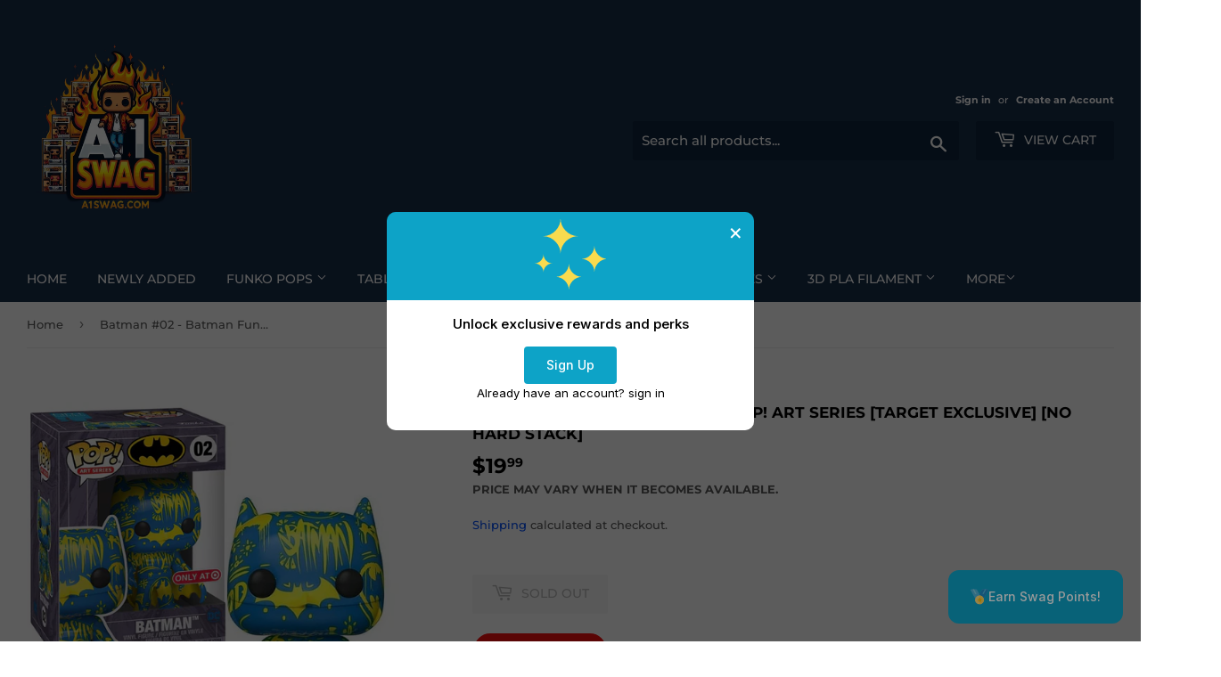

--- FILE ---
content_type: text/html; charset=utf-8
request_url: https://a1swag.com/products/batman-02-batman-pop-art-series-blue-yellow-target-exclusive-no-hard-stack
body_size: 33352
content:
<!doctype html>
<html class="no-touch no-js" lang="en">
<head>
<!-- Start--->
  <script type="application/ld+json">
{
  "@context": "https://schema.org",
  "@type": "LocalBusiness",
  "@id": "https://www.a1swag.com/#store",
  "name": "A1 Swag",
  "image": "https://cdn.shopify.com/s/files/1/0604/6944/4859/files/logo.webp?v=1747171568", 
  "url": "https://www.a1swag.com",
  "telephone": "+1-352-293-3123",
  "description": "A1 Swag is a collectible store in Spring Hill, Florida, offering Funko Pops, Loungefly, Warhammer, and pop culture merchandise. Shop online or visit us in-store.",
  "address": {
    "@type": "PostalAddress",
    "streetAddress": "7233A Forest Oaks Blvd",
    "addressLocality": "Spring Hill",
    "addressRegion": "FL",
    "postalCode": "34606",
    "addressCountry": "US"
  },
  "geo": {
    "@type": "GeoCoordinates",
    "latitude": 28.4962,
    "longitude": -82.6141
  },
  "openingHoursSpecification": [
    {
      "@type": "OpeningHoursSpecification",
      "dayOfWeek": [
        "Monday",
        "Tuesday",
        "Wednesday",
        "Thursday",
        "Friday"
      ],
      "opens": "11:00",
      "closes": "18:00"
    },
    {
      "@type": "OpeningHoursSpecification",
      "dayOfWeek": "Saturday",
      "opens": "10:00",
      "closes": "18:00"
    }
  ],
  "sameAs": [
    "https://www.facebook.com/A1SwagStore",
    "https://www.instagram.com/a1swagpops/",
    "https://www.ebay.com/str/a1swag"
  ],
  "priceRange": "$$"
}
</script>
  
  
  
  

<script type="application/ld+json">
{
  "@context": "https://schema.org",
  "@type": "Product",
  "@id": "https://a1swag.com/products/batman-02-batman-pop-art-series-blue-yellow-target-exclusive-no-hard-stack#product",
  "name": "Batman #02 - Batman Funko Pop! Art Series [Target Exclusive] [No Hard Stack]",
  "description": "Get ready to add some action and style to your collectible shelf with Batman #02 Funko Pop! Art Series - only available from Target! This Batman figure features vibrant colors and a unique design, sure to make any fan of the caped crusader smile. No hard stack included.\n\nWe do not claim any Pops as \"Mint\" as we are not a grading company. Pops MAY have minor imperfections from shelf wear such as scratches, dings, rips, minor creasing, or minor corner imperfections. This we do not consider as d...",
  "sku": "889698518383NHS",
  
  "brand": { "@type": "Brand", "name": "Funko" },
  "image": ["\/\/a1swag.com\/cdn\/shop\/files\/Batman_02-BatmanFunkoPop_ArtSeries_TargetExclusive_NoHardStack.png?v=1712745962\u0026width=1200"
],"offers": {
    "@type": "Offer",
    "priceCurrency": "USD",
    "price": "19.99",
    "availability": "https://schema.org/OutOfStock",
    "url": "https://a1swag.com/products/batman-02-batman-pop-art-series-blue-yellow-target-exclusive-no-hard-stack"
    
  }}
</script>





  

 <!-- End---> 
  

 
  <script>(function(H){H.className=H.className.replace(/\bno-js\b/,'js')})(document.documentElement)</script>
  <!-- Basic page needs ================================================== -->
  <meta charset="utf-8">
  <meta http-equiv="X-UA-Compatible" content="IE=edge,chrome=1">

  
  <link rel="shortcut icon" href="//a1swag.com/cdn/shop/files/logo_32x32.png?v=1635178555" type="image/png" />
  

  <!-- Title and description ================================================== -->
  <title>
  Batman #02 - Batman Funko Pop! Art Series [Target Exclusive] [No Hard  &ndash; A1 Swag
  </title>

  
    <meta name="description" content="Get ready to add some action and style to your collectible shelf with Batman #02 Funko Pop! Art Series - only available from Target! This Batman figure features">
  

  <!-- Product meta ================================================== -->
  <!-- /snippets/social-meta-tags.liquid -->




<meta property="og:site_name" content="A1 Swag">
<meta property="og:url" content="https://a1swag.com/products/batman-02-batman-pop-art-series-blue-yellow-target-exclusive-no-hard-stack">
<meta property="og:title" content="Batman #02 - Batman Funko Pop! Art Series [Target Exclusive] [No Hard ">
<meta property="og:type" content="product">
<meta property="og:description" content="Get ready to add some action and style to your collectible shelf with Batman #02 Funko Pop! Art Series - only available from Target! This Batman figure features">

  <meta property="og:price:amount" content="19.99">
  <meta property="og:price:currency" content="USD">

<meta property="og:image" content="http://a1swag.com/cdn/shop/files/Batman_02-BatmanFunkoPop_ArtSeries_TargetExclusive_NoHardStack_1200x1200.png?v=1712745962">
<meta property="og:image:secure_url" content="https://a1swag.com/cdn/shop/files/Batman_02-BatmanFunkoPop_ArtSeries_TargetExclusive_NoHardStack_1200x1200.png?v=1712745962">


<meta name="twitter:card" content="summary_large_image">
<meta name="twitter:title" content="Batman #02 - Batman Funko Pop! Art Series [Target Exclusive] [No Hard ">
<meta name="twitter:description" content="Get ready to add some action and style to your collectible shelf with Batman #02 Funko Pop! Art Series - only available from Target! This Batman figure features">


  <!-- CSS3 variables ================================================== -->
  <style data-shopify>
  :root {
    --color-body-text: #585858;
    --color-body: #fff;
  }
</style>


  <!-- Helpers ================================================== -->
  <link rel="canonical" href="https://a1swag.com/products/batman-02-batman-pop-art-series-blue-yellow-target-exclusive-no-hard-stack">
  <meta name="viewport" content="width=device-width,initial-scale=1">

  <!-- CSS ================================================== -->
  <link href="//a1swag.com/cdn/shop/t/7/assets/theme.scss.css?v=25797329303470565501768408153" rel="stylesheet" type="text/css" media="all" />

  <script>

    var moneyFormat = '${{amount}}';

    var theme = {
      strings:{
        product:{
          unavailable: "Unavailable",
          will_be_in_stock_after:"Will be in stock after [date]",
          only_left:"Only 1 left!",
          unitPrice: "Unit price",
          unitPriceSeparator: "per"
        },
        navigation:{
          more_link: "More"
        },
        map:{
          addressError: "Error looking up that address",
          addressNoResults: "No results for that address",
          addressQueryLimit: "You have exceeded the Google API usage limit. Consider upgrading to a \u003ca href=\"https:\/\/developers.google.com\/maps\/premium\/usage-limits\"\u003ePremium Plan\u003c\/a\u003e.",
          authError: "There was a problem authenticating your Google Maps API Key."
        }
      },
      settings:{
        cartType: "modal"
      }
    };</script>

  <!-- Header hook for plugins ================================================== -->
  <script>window.performance && window.performance.mark && window.performance.mark('shopify.content_for_header.start');</script><meta name="google-site-verification" content="GGdM851xF9EUSXCu-9ryO48g7oOJSUDxgBVExnibRkY">
<meta name="google-site-verification" content="rwmG0G6M-5Y9UUSFCiB_0jlsuAfmnppj4v8rHuF5OHI">
<meta name="google-site-verification" content="7qm4juQNTp1v0W5p9cMu61pkfdUzEKNnRXSeDagyqqQ">
<meta name="facebook-domain-verification" content="s6cdd4e835dlo7k5u4j09kwan361k1">
<meta name="facebook-domain-verification" content="ohxxo93qlqj2z6anq1cp1l4nd7cfto">
<meta id="shopify-digital-wallet" name="shopify-digital-wallet" content="/60469444859/digital_wallets/dialog">
<meta name="shopify-checkout-api-token" content="1564230f2a22f3d60f4418b0007952c8">
<link rel="alternate" type="application/json+oembed" href="https://a1swag.com/products/batman-02-batman-pop-art-series-blue-yellow-target-exclusive-no-hard-stack.oembed">
<script async="async" src="/checkouts/internal/preloads.js?locale=en-US"></script>
<link rel="preconnect" href="https://shop.app" crossorigin="anonymous">
<script async="async" src="https://shop.app/checkouts/internal/preloads.js?locale=en-US&shop_id=60469444859" crossorigin="anonymous"></script>
<script id="apple-pay-shop-capabilities" type="application/json">{"shopId":60469444859,"countryCode":"US","currencyCode":"USD","merchantCapabilities":["supports3DS"],"merchantId":"gid:\/\/shopify\/Shop\/60469444859","merchantName":"A1 Swag","requiredBillingContactFields":["postalAddress","email","phone"],"requiredShippingContactFields":["postalAddress","email","phone"],"shippingType":"shipping","supportedNetworks":["visa","masterCard","amex","discover","elo","jcb"],"total":{"type":"pending","label":"A1 Swag","amount":"1.00"},"shopifyPaymentsEnabled":true,"supportsSubscriptions":true}</script>
<script id="shopify-features" type="application/json">{"accessToken":"1564230f2a22f3d60f4418b0007952c8","betas":["rich-media-storefront-analytics"],"domain":"a1swag.com","predictiveSearch":true,"shopId":60469444859,"locale":"en"}</script>
<script>var Shopify = Shopify || {};
Shopify.shop = "a1-swag-funko.myshopify.com";
Shopify.locale = "en";
Shopify.currency = {"active":"USD","rate":"1.0"};
Shopify.country = "US";
Shopify.theme = {"name":"Copy of Supply","id":150433005819,"schema_name":"Supply","schema_version":"9.5.2","theme_store_id":679,"role":"main"};
Shopify.theme.handle = "null";
Shopify.theme.style = {"id":null,"handle":null};
Shopify.cdnHost = "a1swag.com/cdn";
Shopify.routes = Shopify.routes || {};
Shopify.routes.root = "/";</script>
<script type="module">!function(o){(o.Shopify=o.Shopify||{}).modules=!0}(window);</script>
<script>!function(o){function n(){var o=[];function n(){o.push(Array.prototype.slice.apply(arguments))}return n.q=o,n}var t=o.Shopify=o.Shopify||{};t.loadFeatures=n(),t.autoloadFeatures=n()}(window);</script>
<script>
  window.ShopifyPay = window.ShopifyPay || {};
  window.ShopifyPay.apiHost = "shop.app\/pay";
  window.ShopifyPay.redirectState = null;
</script>
<script id="shop-js-analytics" type="application/json">{"pageType":"product"}</script>
<script defer="defer" async type="module" src="//a1swag.com/cdn/shopifycloud/shop-js/modules/v2/client.init-shop-cart-sync_BT-GjEfc.en.esm.js"></script>
<script defer="defer" async type="module" src="//a1swag.com/cdn/shopifycloud/shop-js/modules/v2/chunk.common_D58fp_Oc.esm.js"></script>
<script defer="defer" async type="module" src="//a1swag.com/cdn/shopifycloud/shop-js/modules/v2/chunk.modal_xMitdFEc.esm.js"></script>
<script type="module">
  await import("//a1swag.com/cdn/shopifycloud/shop-js/modules/v2/client.init-shop-cart-sync_BT-GjEfc.en.esm.js");
await import("//a1swag.com/cdn/shopifycloud/shop-js/modules/v2/chunk.common_D58fp_Oc.esm.js");
await import("//a1swag.com/cdn/shopifycloud/shop-js/modules/v2/chunk.modal_xMitdFEc.esm.js");

  window.Shopify.SignInWithShop?.initShopCartSync?.({"fedCMEnabled":true,"windoidEnabled":true});

</script>
<script defer="defer" async type="module" src="//a1swag.com/cdn/shopifycloud/shop-js/modules/v2/client.payment-terms_Ci9AEqFq.en.esm.js"></script>
<script defer="defer" async type="module" src="//a1swag.com/cdn/shopifycloud/shop-js/modules/v2/chunk.common_D58fp_Oc.esm.js"></script>
<script defer="defer" async type="module" src="//a1swag.com/cdn/shopifycloud/shop-js/modules/v2/chunk.modal_xMitdFEc.esm.js"></script>
<script type="module">
  await import("//a1swag.com/cdn/shopifycloud/shop-js/modules/v2/client.payment-terms_Ci9AEqFq.en.esm.js");
await import("//a1swag.com/cdn/shopifycloud/shop-js/modules/v2/chunk.common_D58fp_Oc.esm.js");
await import("//a1swag.com/cdn/shopifycloud/shop-js/modules/v2/chunk.modal_xMitdFEc.esm.js");

  
</script>
<script>
  window.Shopify = window.Shopify || {};
  if (!window.Shopify.featureAssets) window.Shopify.featureAssets = {};
  window.Shopify.featureAssets['shop-js'] = {"shop-cart-sync":["modules/v2/client.shop-cart-sync_DZOKe7Ll.en.esm.js","modules/v2/chunk.common_D58fp_Oc.esm.js","modules/v2/chunk.modal_xMitdFEc.esm.js"],"init-fed-cm":["modules/v2/client.init-fed-cm_B6oLuCjv.en.esm.js","modules/v2/chunk.common_D58fp_Oc.esm.js","modules/v2/chunk.modal_xMitdFEc.esm.js"],"shop-cash-offers":["modules/v2/client.shop-cash-offers_D2sdYoxE.en.esm.js","modules/v2/chunk.common_D58fp_Oc.esm.js","modules/v2/chunk.modal_xMitdFEc.esm.js"],"shop-login-button":["modules/v2/client.shop-login-button_QeVjl5Y3.en.esm.js","modules/v2/chunk.common_D58fp_Oc.esm.js","modules/v2/chunk.modal_xMitdFEc.esm.js"],"pay-button":["modules/v2/client.pay-button_DXTOsIq6.en.esm.js","modules/v2/chunk.common_D58fp_Oc.esm.js","modules/v2/chunk.modal_xMitdFEc.esm.js"],"shop-button":["modules/v2/client.shop-button_DQZHx9pm.en.esm.js","modules/v2/chunk.common_D58fp_Oc.esm.js","modules/v2/chunk.modal_xMitdFEc.esm.js"],"avatar":["modules/v2/client.avatar_BTnouDA3.en.esm.js"],"init-windoid":["modules/v2/client.init-windoid_CR1B-cfM.en.esm.js","modules/v2/chunk.common_D58fp_Oc.esm.js","modules/v2/chunk.modal_xMitdFEc.esm.js"],"init-shop-for-new-customer-accounts":["modules/v2/client.init-shop-for-new-customer-accounts_C_vY_xzh.en.esm.js","modules/v2/client.shop-login-button_QeVjl5Y3.en.esm.js","modules/v2/chunk.common_D58fp_Oc.esm.js","modules/v2/chunk.modal_xMitdFEc.esm.js"],"init-shop-email-lookup-coordinator":["modules/v2/client.init-shop-email-lookup-coordinator_BI7n9ZSv.en.esm.js","modules/v2/chunk.common_D58fp_Oc.esm.js","modules/v2/chunk.modal_xMitdFEc.esm.js"],"init-shop-cart-sync":["modules/v2/client.init-shop-cart-sync_BT-GjEfc.en.esm.js","modules/v2/chunk.common_D58fp_Oc.esm.js","modules/v2/chunk.modal_xMitdFEc.esm.js"],"shop-toast-manager":["modules/v2/client.shop-toast-manager_DiYdP3xc.en.esm.js","modules/v2/chunk.common_D58fp_Oc.esm.js","modules/v2/chunk.modal_xMitdFEc.esm.js"],"init-customer-accounts":["modules/v2/client.init-customer-accounts_D9ZNqS-Q.en.esm.js","modules/v2/client.shop-login-button_QeVjl5Y3.en.esm.js","modules/v2/chunk.common_D58fp_Oc.esm.js","modules/v2/chunk.modal_xMitdFEc.esm.js"],"init-customer-accounts-sign-up":["modules/v2/client.init-customer-accounts-sign-up_iGw4briv.en.esm.js","modules/v2/client.shop-login-button_QeVjl5Y3.en.esm.js","modules/v2/chunk.common_D58fp_Oc.esm.js","modules/v2/chunk.modal_xMitdFEc.esm.js"],"shop-follow-button":["modules/v2/client.shop-follow-button_CqMgW2wH.en.esm.js","modules/v2/chunk.common_D58fp_Oc.esm.js","modules/v2/chunk.modal_xMitdFEc.esm.js"],"checkout-modal":["modules/v2/client.checkout-modal_xHeaAweL.en.esm.js","modules/v2/chunk.common_D58fp_Oc.esm.js","modules/v2/chunk.modal_xMitdFEc.esm.js"],"shop-login":["modules/v2/client.shop-login_D91U-Q7h.en.esm.js","modules/v2/chunk.common_D58fp_Oc.esm.js","modules/v2/chunk.modal_xMitdFEc.esm.js"],"lead-capture":["modules/v2/client.lead-capture_BJmE1dJe.en.esm.js","modules/v2/chunk.common_D58fp_Oc.esm.js","modules/v2/chunk.modal_xMitdFEc.esm.js"],"payment-terms":["modules/v2/client.payment-terms_Ci9AEqFq.en.esm.js","modules/v2/chunk.common_D58fp_Oc.esm.js","modules/v2/chunk.modal_xMitdFEc.esm.js"]};
</script>
<script id="__st">var __st={"a":60469444859,"offset":-18000,"reqid":"621a7f9a-8030-4de2-b2b9-586995ad15cd-1769254606","pageurl":"a1swag.com\/products\/batman-02-batman-pop-art-series-blue-yellow-target-exclusive-no-hard-stack","u":"4fc616b84589","p":"product","rtyp":"product","rid":7333397397755};</script>
<script>window.ShopifyPaypalV4VisibilityTracking = true;</script>
<script id="captcha-bootstrap">!function(){'use strict';const t='contact',e='account',n='new_comment',o=[[t,t],['blogs',n],['comments',n],[t,'customer']],c=[[e,'customer_login'],[e,'guest_login'],[e,'recover_customer_password'],[e,'create_customer']],r=t=>t.map((([t,e])=>`form[action*='/${t}']:not([data-nocaptcha='true']) input[name='form_type'][value='${e}']`)).join(','),a=t=>()=>t?[...document.querySelectorAll(t)].map((t=>t.form)):[];function s(){const t=[...o],e=r(t);return a(e)}const i='password',u='form_key',d=['recaptcha-v3-token','g-recaptcha-response','h-captcha-response',i],f=()=>{try{return window.sessionStorage}catch{return}},m='__shopify_v',_=t=>t.elements[u];function p(t,e,n=!1){try{const o=window.sessionStorage,c=JSON.parse(o.getItem(e)),{data:r}=function(t){const{data:e,action:n}=t;return t[m]||n?{data:e,action:n}:{data:t,action:n}}(c);for(const[e,n]of Object.entries(r))t.elements[e]&&(t.elements[e].value=n);n&&o.removeItem(e)}catch(o){console.error('form repopulation failed',{error:o})}}const l='form_type',E='cptcha';function T(t){t.dataset[E]=!0}const w=window,h=w.document,L='Shopify',v='ce_forms',y='captcha';let A=!1;((t,e)=>{const n=(g='f06e6c50-85a8-45c8-87d0-21a2b65856fe',I='https://cdn.shopify.com/shopifycloud/storefront-forms-hcaptcha/ce_storefront_forms_captcha_hcaptcha.v1.5.2.iife.js',D={infoText:'Protected by hCaptcha',privacyText:'Privacy',termsText:'Terms'},(t,e,n)=>{const o=w[L][v],c=o.bindForm;if(c)return c(t,g,e,D).then(n);var r;o.q.push([[t,g,e,D],n]),r=I,A||(h.body.append(Object.assign(h.createElement('script'),{id:'captcha-provider',async:!0,src:r})),A=!0)});var g,I,D;w[L]=w[L]||{},w[L][v]=w[L][v]||{},w[L][v].q=[],w[L][y]=w[L][y]||{},w[L][y].protect=function(t,e){n(t,void 0,e),T(t)},Object.freeze(w[L][y]),function(t,e,n,w,h,L){const[v,y,A,g]=function(t,e,n){const i=e?o:[],u=t?c:[],d=[...i,...u],f=r(d),m=r(i),_=r(d.filter((([t,e])=>n.includes(e))));return[a(f),a(m),a(_),s()]}(w,h,L),I=t=>{const e=t.target;return e instanceof HTMLFormElement?e:e&&e.form},D=t=>v().includes(t);t.addEventListener('submit',(t=>{const e=I(t);if(!e)return;const n=D(e)&&!e.dataset.hcaptchaBound&&!e.dataset.recaptchaBound,o=_(e),c=g().includes(e)&&(!o||!o.value);(n||c)&&t.preventDefault(),c&&!n&&(function(t){try{if(!f())return;!function(t){const e=f();if(!e)return;const n=_(t);if(!n)return;const o=n.value;o&&e.removeItem(o)}(t);const e=Array.from(Array(32),(()=>Math.random().toString(36)[2])).join('');!function(t,e){_(t)||t.append(Object.assign(document.createElement('input'),{type:'hidden',name:u})),t.elements[u].value=e}(t,e),function(t,e){const n=f();if(!n)return;const o=[...t.querySelectorAll(`input[type='${i}']`)].map((({name:t})=>t)),c=[...d,...o],r={};for(const[a,s]of new FormData(t).entries())c.includes(a)||(r[a]=s);n.setItem(e,JSON.stringify({[m]:1,action:t.action,data:r}))}(t,e)}catch(e){console.error('failed to persist form',e)}}(e),e.submit())}));const S=(t,e)=>{t&&!t.dataset[E]&&(n(t,e.some((e=>e===t))),T(t))};for(const o of['focusin','change'])t.addEventListener(o,(t=>{const e=I(t);D(e)&&S(e,y())}));const B=e.get('form_key'),M=e.get(l),P=B&&M;t.addEventListener('DOMContentLoaded',(()=>{const t=y();if(P)for(const e of t)e.elements[l].value===M&&p(e,B);[...new Set([...A(),...v().filter((t=>'true'===t.dataset.shopifyCaptcha))])].forEach((e=>S(e,t)))}))}(h,new URLSearchParams(w.location.search),n,t,e,['guest_login'])})(!0,!0)}();</script>
<script integrity="sha256-4kQ18oKyAcykRKYeNunJcIwy7WH5gtpwJnB7kiuLZ1E=" data-source-attribution="shopify.loadfeatures" defer="defer" src="//a1swag.com/cdn/shopifycloud/storefront/assets/storefront/load_feature-a0a9edcb.js" crossorigin="anonymous"></script>
<script crossorigin="anonymous" defer="defer" src="//a1swag.com/cdn/shopifycloud/storefront/assets/shopify_pay/storefront-65b4c6d7.js?v=20250812"></script>
<script data-source-attribution="shopify.dynamic_checkout.dynamic.init">var Shopify=Shopify||{};Shopify.PaymentButton=Shopify.PaymentButton||{isStorefrontPortableWallets:!0,init:function(){window.Shopify.PaymentButton.init=function(){};var t=document.createElement("script");t.src="https://a1swag.com/cdn/shopifycloud/portable-wallets/latest/portable-wallets.en.js",t.type="module",document.head.appendChild(t)}};
</script>
<script data-source-attribution="shopify.dynamic_checkout.buyer_consent">
  function portableWalletsHideBuyerConsent(e){var t=document.getElementById("shopify-buyer-consent"),n=document.getElementById("shopify-subscription-policy-button");t&&n&&(t.classList.add("hidden"),t.setAttribute("aria-hidden","true"),n.removeEventListener("click",e))}function portableWalletsShowBuyerConsent(e){var t=document.getElementById("shopify-buyer-consent"),n=document.getElementById("shopify-subscription-policy-button");t&&n&&(t.classList.remove("hidden"),t.removeAttribute("aria-hidden"),n.addEventListener("click",e))}window.Shopify?.PaymentButton&&(window.Shopify.PaymentButton.hideBuyerConsent=portableWalletsHideBuyerConsent,window.Shopify.PaymentButton.showBuyerConsent=portableWalletsShowBuyerConsent);
</script>
<script data-source-attribution="shopify.dynamic_checkout.cart.bootstrap">document.addEventListener("DOMContentLoaded",(function(){function t(){return document.querySelector("shopify-accelerated-checkout-cart, shopify-accelerated-checkout")}if(t())Shopify.PaymentButton.init();else{new MutationObserver((function(e,n){t()&&(Shopify.PaymentButton.init(),n.disconnect())})).observe(document.body,{childList:!0,subtree:!0})}}));
</script>
<link id="shopify-accelerated-checkout-styles" rel="stylesheet" media="screen" href="https://a1swag.com/cdn/shopifycloud/portable-wallets/latest/accelerated-checkout-backwards-compat.css" crossorigin="anonymous">
<style id="shopify-accelerated-checkout-cart">
        #shopify-buyer-consent {
  margin-top: 1em;
  display: inline-block;
  width: 100%;
}

#shopify-buyer-consent.hidden {
  display: none;
}

#shopify-subscription-policy-button {
  background: none;
  border: none;
  padding: 0;
  text-decoration: underline;
  font-size: inherit;
  cursor: pointer;
}

#shopify-subscription-policy-button::before {
  box-shadow: none;
}

      </style>

<script>window.performance && window.performance.mark && window.performance.mark('shopify.content_for_header.end');</script>

  
  

  <script src="//a1swag.com/cdn/shop/t/7/assets/jquery-2.2.3.min.js?v=58211863146907186831746128594" type="text/javascript"></script>

  <script src="//a1swag.com/cdn/shop/t/7/assets/lazysizes.min.js?v=8147953233334221341746128594" async="async"></script>
  <script src="//a1swag.com/cdn/shop/t/7/assets/vendor.js?v=106177282645720727331746128594" defer="defer"></script>
  <script src="//a1swag.com/cdn/shop/t/7/assets/theme.js?v=61682433719443635641758819017" defer="defer"></script>

<link rel="apple-touch-icon" href="https://cdn.shopify.com/s/files/1/0604/6944/4859/files/logoicon.png?v=1670137370">

<script>



window.oncontextmenu = function () { return false; }

</script>


  <meta property="og:updated_time" content="">







  <meta name="robots" content="index, follow">


  
<!-- BEGIN app block: shopify://apps/swishlist-simple-wishlist/blocks/wishlist_settings/bfcb80f2-f00d-42ae-909a-9f00c726327b --><style id="st-wishlist-custom-css">  </style><!-- BEGIN app snippet: wishlist_styles --><style> :root{ --st-add-icon-color: ; --st-added-icon-color: ; --st-loading-icon-color: ; --st-atc-button-border-radius: ; --st-atc-button-color: ; --st-atc-button-background-color: ; }  /* .st-wishlist-button, #st_wishlist_icons, .st-wishlist-details-button{ display: none; } */  #st_wishlist_icons { display: none; }  .st-wishlist-initialized .st-wishlist-button{ display: flex; }  .st-wishlist-loading-icon{ color: var(--st-loading-icon-color) }  .st-wishlist-button:not([data-type="details"]) .st-wishlist-icon{ color: var(--st-add-icon-color) }  .st-wishlist-button.st-is-added:not([data-type="details"]) .st-wishlist-icon{ color: var(--st-added-icon-color) }  .st-wishlist-button.st-is-loading:not([data-type="details"]) .st-wishlist-icon{ color: var(--st-loading-icon-color) }  .st-wishlist-initialized { .st-wishlist-details-button--header-icon, .st-wishlist-details-button { display: flex; } }  .st-initialized.st-wishlist-details-button--header-icon, .st-initialized.st-wishlist-details-button{ display: flex; }  .st-wishlist-details-button .st-wishlist-icon{ color: var(--icon-color); } </style>  <!-- END app snippet --><link rel="stylesheet" href="https://cdn.shopify.com/extensions/019bea33-d48d-7ce0-93f9-a929588b0427/arena-wishlist-389/assets/st_wl_styles.min.css" media="print" onload="this.media='all'" > <noscript><link href="//cdn.shopify.com/extensions/019bea33-d48d-7ce0-93f9-a929588b0427/arena-wishlist-389/assets/st_wl_styles.min.css" rel="stylesheet" type="text/css" media="all" /></noscript>               <template id="st_wishlist_template">  <!-- BEGIN app snippet: wishlist_drawer --> <div class="st-wishlist-details st-wishlist-details--drawer st-wishlist-details--right st-is-loading "> <div class="st-wishlist-details_overlay"><span></span></div>  <div class="st-wishlist-details_wrapper"> <div class="st-wishlist-details_header"> <div class="st-wishlist-details_title st-flex st-justify-between"> <div class="st-h3 h2">My Wishlist</div> <button class="st-close-button" aria-label="Close the wishlist drawer" title="Close the wishlist drawer" > X </button> </div><div class="st-wishlist-details_shares"><!-- BEGIN app snippet: wishlist_shares --><ul class="st-wishlist-shares st-list-style-none st-flex st-gap-20 st-justify-center" data-list=""> <li class="st-wishlist-share-item st-wishlist-share-item--facebook"> <button class="st-share-button" data-type="facebook" aria-label="Share on Facebook" title="Share on Facebook" > <svg class="st-icon" width="24px" height="24px" viewBox="0 0 24 24" enable-background="new 0 0 24 24" > <g><path fill="currentColor" d="M18.768,7.465H14.5V5.56c0-0.896,0.594-1.105,1.012-1.105s2.988,0,2.988,0V0.513L14.171,0.5C10.244,0.5,9.5,3.438,9.5,5.32 v2.145h-3v4h3c0,5.212,0,12,0,12h5c0,0,0-6.85,0-12h3.851L18.768,7.465z"></path></g> </svg> </button> </li> <li class="st-wishlist-share-item st-wishlist-share-item--pinterest"> <button class="st-share-button" data-type="pinterest" aria-label="Pin on Pinterest" title="Pin on Pinterest" > <svg class="st-icon" width="24px" height="24px" viewBox="0 0 24 24" enable-background="new 0 0 24 24" > <path fill="currentColor" d="M12.137,0.5C5.86,0.5,2.695,5,2.695,8.752c0,2.272,0.8 ,4.295,2.705,5.047c0.303,0.124,0.574,0.004,0.661-0.33 c0.062-0.231,0.206-0.816,0.271-1.061c0.088-0.331,0.055-0.446-0.19-0.736c-0.532-0.626-0.872-1.439-0.872-2.59 c0-3.339,2.498-6.328,6.505-6.328c3.548,0,5.497,2.168,5.497,5.063c0,3.809-1.687,7.024-4.189,7.024 c-1.382,0-2.416-1.142-2.085-2.545c0.397-1.675,1.167-3.479,1.167-4.688c0-1.081-0.58-1.983-1.782-1.983 c-1.413,0-2.548,1.461-2.548,3.42c0,1.247,0.422,2.09,0.422,2.09s-1.445,6.126-1.699,7.199c-0.505,2.137-0.076,4.756-0.04,5.02 c0.021,0.157,0.224,0.195,0.314,0.078c0.13-0.171,1.813-2.25,2.385-4.325c0.162-0.589,0.929-3.632,0.929-3.632 c0.459,0.876,1.801,1.646,3.228,1.646c4.247,0,7.128-3.871,7.128-9.053C20.5,4.15,17.182,0.5,12.137,0.5z"></path> </svg> </button> </li> <li class="st-wishlist-share-item st-wishlist-share-item--twitter"> <button class="st-share-button" data-type="twitter" aria-label="Tweet on Twitter" title="Tweet on Twitter" > <svg class="st-icon" width="24px" height="24px" xmlns="http://www.w3.org/2000/svg" viewBox="0 0 512 512" > <!--!Font Awesome Free 6.7.2 by @fontawesome - https://fontawesome.com License - https://fontawesome.com/license/free Copyright 2025 Fonticons, Inc.--> <path fill="currentColor" d="M389.2 48h70.6L305.6 224.2 487 464H345L233.7 318.6 106.5 464H35.8L200.7 275.5 26.8 48H172.4L272.9 180.9 389.2 48zM364.4 421.8h39.1L151.1 88h-42L364.4 421.8z"/> </svg> </button> </li> <li class="st-wishlist-share-item st-wishlist-share-item--whatsapp"> <button class="st-share-button" data-type="whatsapp" aria-label="Share on WhatsApp" title="Share on WhatsApp" > <svg class="st-icon" xmlns="http://www.w3.org/2000/svg" viewBox="0 0 448 512"> <path fill="currentColor" d="M380.9 97.1C339 55.1 283.2 32 223.9 32c-122.4 0-222 99.6-222 222 0 39.1 10.2 77.3 29.6 111L0 480l117.7-30.9c32.4 17.7 68.9 27 106.1 27h.1c122.3 0 224.1-99.6 224.1-222 0-59.3-25.2-115-67.1-157zm-157 341.6c-33.2 0-65.7-8.9-94-25.7l-6.7-4-69.8 18.3L72 359.2l-4.4-7c-18.5-29.4-28.2-63.3-28.2-98.2 0-101.7 82.8-184.5 184.6-184.5 49.3 0 95.6 19.2 130.4 54.1 34.8 34.9 56.2 81.2 56.1 130.5 0 101.8-84.9 184.6-186.6 184.6zm101.2-138.2c-5.5-2.8-32.8-16.2-37.9-18-5.1-1.9-8.8-2.8-12.5 2.8-3.7 5.6-14.3 18-17.6 21.8-3.2 3.7-6.5 4.2-12 1.4-32.6-16.3-54-29.1-75.5-66-5.7-9.8 5.7-9.1 16.3-30.3 1.8-3.7 .9-6.9-.5-9.7-1.4-2.8-12.5-30.1-17.1-41.2-4.5-10.8-9.1-9.3-12.5-9.5-3.2-.2-6.9-.2-10.6-.2-3.7 0-9.7 1.4-14.8 6.9-5.1 5.6-19.4 19-19.4 46.3 0 27.3 19.9 53.7 22.6 57.4 2.8 3.7 39.1 59.7 94.8 83.8 35.2 15.2 49 16.5 66.6 13.9 10.7-1.6 32.8-13.4 37.4-26.4 4.6-13 4.6-24.1 3.2-26.4-1.3-2.5-5-3.9-10.5-6.6z"/> </svg> </button> </li> <li class="st-wishlist-share-item st-wishlist-share-item--email"> <button class="st-share-button" data-type="email" aria-label="Share on Email" title="Share on Email" > <svg class="st-icon" width="24px" height="24px" viewBox="0 0 24 24" enable-background="new 0 0 24 24" > <path fill="currentColor" d="M22,4H2C0.897,4,0,4.897,0,6v12c0,1.103,0.897,2,2,2h20c1.103,0,2-0.897,2-2V6C24,4.897,23.103,4,22,4z M7.248,14.434 l-3.5,2C3.67,16.479,3.584,16.5,3.5,16.5c-0.174,0-0.342-0.09-0.435-0.252c-0.137-0.239-0.054-0.545,0.186-0.682l3.5-2 c0.24-0.137,0.545-0.054,0.682,0.186C7.571,13.992,7.488,14.297,7.248,14.434z M12,14.5c-0.094,0-0.189-0.026-0.271-0.08l-8.5-5.5 C2.997,8.77,2.93,8.46,3.081,8.229c0.15-0.23,0.459-0.298,0.691-0.147L12,13.405l8.229-5.324c0.232-0.15,0.542-0.084,0.691,0.147 c0.15,0.232,0.083,0.542-0.148,0.691l-8.5,5.5C12.189,14.474,12.095,14.5,12,14.5z M20.934,16.248 C20.842,16.41,20.673,16.5,20.5,16.5c-0.084,0-0.169-0.021-0.248-0.065l-3.5-2c-0.24-0.137-0.323-0.442-0.186-0.682 s0.443-0.322,0.682-0.186l3.5,2C20.988,15.703,21.071,16.009,20.934,16.248z"></path> </svg> </button> </li> <li class="st-wishlist-share-item st-wishlist-share-item--copy_link"> <button class="st-share-button" data-type="copy_link" aria-label="Copy to Clipboard" title="Copy to Clipboard" > <svg class="st-icon" width="24" height="24" viewBox="0 0 512 512"> <path fill="currentColor" d="M459.654,233.373l-90.531,90.5c-49.969,50-131.031,50-181,0c-7.875-7.844-14.031-16.688-19.438-25.813 l42.063-42.063c2-2.016,4.469-3.172,6.828-4.531c2.906,9.938,7.984,19.344,15.797,27.156c24.953,24.969,65.563,24.938,90.5,0 l90.5-90.5c24.969-24.969,24.969-65.563,0-90.516c-24.938-24.953-65.531-24.953-90.5,0l-32.188,32.219 c-26.109-10.172-54.25-12.906-81.641-8.891l68.578-68.578c50-49.984,131.031-49.984,181.031,0 C509.623,102.342,509.623,183.389,459.654,233.373z M220.326,382.186l-32.203,32.219c-24.953,24.938-65.563,24.938-90.516,0 c-24.953-24.969-24.953-65.563,0-90.531l90.516-90.5c24.969-24.969,65.547-24.969,90.5,0c7.797,7.797,12.875,17.203,15.813,27.125 c2.375-1.375,4.813-2.5,6.813-4.5l42.063-42.047c-5.375-9.156-11.563-17.969-19.438-25.828c-49.969-49.984-131.031-49.984-181.016,0 l-90.5,90.5c-49.984,50-49.984,131.031,0,181.031c49.984,49.969,131.031,49.969,181.016,0l68.594-68.594 C274.561,395.092,246.42,392.342,220.326,382.186z"></path> </svg> <span>Copied</span> </button> </li> </ul> <div class="st-email-options-popup-content"> <button class="st-email-options-popup-close-button"id="stEmailModalCloseButton">×</button>  <div class="st-email-options-popup-title">Choose email method</div>  <div class="st-email-options-popup-buttons"> <!-- Option 1: Mail Client --> <button class="st-email-options-popup-option-button" id="stEmailModalMailClientButton" aria-label="Email client" title="Email client"> <div class="st-email-options-popup-option-icon">@</div> <div class="st-email-options-popup-option-text"> <div class="st-email-options-popup-option-title">Mail Client</div> <div class="st-email-options-popup-option-description">Outlook, Apple Mail, Thunderbird</div> </div> </button>  <!-- Option 2: Gmail Web --> <button class="st-email-options-popup-option-button" id="stEmailModalGmailButton" aria-label="Gmail Web" title="Gmail Web"> <div class="st-email-options-popup-option-icon">G</div> <div class="st-email-options-popup-option-text"> <div class="st-email-options-popup-option-title">Gmail Web</div> <div class="st-email-options-popup-option-description">Open in browser</div> </div> </button>  <!-- Option 3: Outlook Web --> <button class="st-email-options-popup-option-button" id="stEmailModalOutlookButton" aria-label="Outlook Web" title="Outlook Web" > <div class="st-email-options-popup-option-icon">O</div> <div class="st-email-options-popup-option-text"> <div class="st-email-options-popup-option-title">Outlook Live Web</div> <div class="st-email-options-popup-option-description">Open Outlook Live web in browser</div> </div> </button>  <!-- Option 4: Copy link --> <button class="st-email-options-popup-option-button" id="stEmailModalCopyButton" aria-label="Copy shareable link" title="Copy shareable link"> <div class="st-email-options-popup-option-icon">C</div> <div class="st-email-options-popup-option-text"> <div class="st-email-options-popup-option-title" id="stEmailModalCopyTitle">Copy Link</div> <div class="st-email-options-popup-option-description">Copy shareable link</div> </div> </button> </div> </div>  <!-- END app snippet --></div></div>  <div class="st-wishlist-details_main"> <div class="st-wishlist-details_products st-js-products"></div> <div class="st-wishlist-details_products_total_price"> <span class="st-total-price-label">Total in Wishlist:</span> <span class="st-total-price-value">[totalPriceWishlist]</span> </div>  <div class="st-wishlist-details_loading"> <svg width="50" height="50"> <use xlink:href="#st_loading_icon"></use> </svg> </div> <div class="st-wishlist-details_empty st-text-center"> <p> <b>Love it? Add to your wishlist</b> </p> <p>Your favorites, all in one place. Shop quickly and easily with the wishlist feature!</p> </div> </div> <div class="st-wishlist-details_footer_buttons">  <button class="st-footer-button st-clear-wishlist-button">🧹 Clear Wishlist</button> </div><div class="st-wishlist-save-your-wishlist"> <span>Log in to keep it permanently and sync across devices.</span> </div></div> <template style="display: none;"> <!-- BEGIN app snippet: product_card --><st-product-card data-handle="[handle]" data-id="[id]" data-wishlist-id="[wishlistId]" data-variant-id="[variantId]" class="st-product-card st-product-card--drawer st-product-card--[viewMode]" > <div class="st-product-card_image"> <div class="st-image">[img]</div> </div>  <form action="/cart/add" class="st-product-card_form"> <input type="hidden" name="form_type" value="product"> <input type="hidden" name="quantity" value="[quantityRuleMin]">  <div class="st-product-card_group st-product-card_group--title"> <div class="st-product-card_vendor_title [vendorClass]"> <div class="st-product-card_vendor">[vendor]</div> <div class="st-product-card_title">[title]</div> </div>  <div class="st-product-card_options st-none"> <div class="st-pr"> <select name="id" data-product-id="[id]"></select> <svg width="20" height="20" viewBox="0 0 20 20" fill="none" xmlns="http://www.w3.org/2000/svg" > <path fill-rule="evenodd" clip-rule="evenodd" d="M10 12.9998C9.68524 12.9998 9.38885 12.8516 9.2 12.5998L6.20001 8.59976C5.97274 8.29674 5.93619 7.89133 6.10558 7.55254C6.27497 7.21376 6.62123 6.99976 7 6.99976H13C13.3788 6.99976 13.725 7.21376 13.8944 7.55254C14.0638 7.89133 14.0273 8.29674 13.8 8.59976L10.8 12.5998C10.6111 12.8516 10.3148 12.9998 10 12.9998Z" fill="black"/> </svg> </div> </div> </div>  <div class="st-product-card_group st-product-card_group--quantity"> <div class="st-product-card_quantity"> <p class="st-product-card_price st-js-price [priceFreeClass] [compareAtPriceClass]">[price]<span class="st-js-compare-at-price">[compareAtPrice]</span></p> <div class="st-quantity-widget st-none"> <button type="button" class="st-minus-button" aria-label="" > - </button> <input type="number" name="quantity" min="1" value="1"> <button type="button" class="st-plus-button" aria-label="" > + </button> </div> </div>  <button type="submit" class="st-atc-button"> <span>Add to Cart</span> <svg width="20" height="20"> <use xlink:href="#st_loading_icon"></use> </svg> </button> </div> </form>  <div class="st-product-card_actions st-pa st-js-actions"> <button class="st-delete-button st-flex st-justify-center st-align-center" aria-label="Delete" title="Delete" > <svg width="24" height="24" class="st-icon st-delete-icon"> <use xlink:href="#st_close_icon"></use> </svg> </button> </div>  <div class="st-product-card_loading"> <div></div> <svg width="50" height="50"> <use xlink:href="#st_loading_icon"></use> </svg> </div> </st-product-card>  <!-- END app snippet --> </template> </div>  <!-- END app snippet -->   <div id="wishlist_button"> <svg width="20" height="20" class="st-wishlist-icon"> <use xlink:href="#st_add_icon"></use> </svg> <span class="st-label">[label]</span> </div>  <div class="st-toast"> <div class="st-content"></div> <button class="st-close-button" aria-label="Close" title="Close">X</button> </div>  <div id="st_toast_error"> <div class="st-toast-error"> <span class="st-error-icon" role="img" aria-label="Error">🔴</span> <p class="st-message">[message]</p> </div> </div>  <div id="toast_product_message"> <div class="st-product-toast"> <div class="st-product-toast_content" data-src="[src]"> <div class="st-image"> [img] </div> </div> <div class="st-product-toast_title"> <p>[title]</p> <span>[message]</span> <p class="st-product-toast_sub-message">[subMessage]</p> </div> </div> </div><!-- BEGIN app snippet: create_wishlist_popup --><div class="st-popup st-popup--create-wishlist"> <div class="st-popup_overlay js-close"></div> <div class="st-popup_box"> <form action="" id="add-wishlist-form"> <header class="st-flex st-justify-between st-align-center"> <p class="st-m-0">Create new wishlist</p> <button type="button" class="st-close-button js-close" aria-label="" > X </button> </header>  <main> <label for="add_wishlist_input">Wishlist name</label> <div> <input type="text" required name="name" maxlength="30" id="add_wishlist_input" autocomplete="off" > </div> </main>  <footer> <button type="submit" class="st-add-wishlist-button"> <p class="st-p-0 st-m-0"> Create </p> <svg class="st-icon" width="20" height="20"> <use xlink:href="#st_loading_icon"></use> </svg> </button> </footer> </form> </div> </div>  <!-- END app snippet --><!-- BEGIN app snippet: manage_popup --><div class="st-popup st-popup--manage-wishlist"> <div class="st-popup_overlay js-close"></div> <div class="st-popup_box"> <header class="st-flex st-justify-between st-align-center"> <div class="st-h3 st-m-0"></div> <button type="button" class="st-close-button js-close" aria-label="Close this" title="Close this" > X </button> </header>  <main> <ul class="st-list-style-none st-m-0 st-p-0 js-container st-manage-wishhlists"> <li data-id="[id]" class="st-wishhlist-item"> <form> <div class="st-wishlist-item_input"> <input type="text" value="[name]" readonly required maxlength="30"> <span></span> </div> <div> <button class="st-edit-button" type="button"> <svg class="st-edit-icon" width="20" height="20" xmlns="http://www.w3.org/2000/svg"> <use xlink:href="#st_edit_icon" class="edit-icon"/> <use xlink:href="#st_loading_icon" class="loading-icon"/> <use xlink:href="#st_check_icon" class="check-icon"/> </svg> </button>  <button class="st-delete-button" type="button" aria-label="Delete this" title="Delete this"> <svg width="20" height="20" class="st-delete-icon" xmlns="http://www.w3.org/2000/svg" > <use xlink:href="#st_close_icon" class="delete-icon"/> <use xlink:href="#st_loading_icon" class="loading-icon"/> </svg> </button> </div> </form> </li> </ul> </main> </div> </div>  <!-- END app snippet --><!-- BEGIN app snippet: confirm_popup -->  <div class="st-popup st-popup--confirm"> <div class="st-popup_overlay"></div> <div class="st-popup_box"> <header class="st-text-center">  </header>  <main> <div class="message st-text-center"></div> </main>  <footer class="st-flex st-justify-center st-gap-20"> <button class="st-cancel-button"> confirm_popup.cancel </button> <button class="st-confirm-button"> confirm_popup.delete </button> </footer> </div> </div>  <!-- END app snippet --><!-- BEGIN app snippet: reminder_popup -->   <div class="st-popup st-popup--reminder"> <div class="popup-content"> <div class="popup-close-x"> <button>X</button> </div>  <header class="popup-header"> <div class="st-h3 header-title">Don't forget these picks!</div> </header>   <main> <div class="popup-body"> <div class="wishlist-item"> <div class="row-item"> <div class="product-image"> <img src="https://placehold.co/600x400" width="60" height="40" alt="Product" /> </div> <div class="product-info"> <div class="product-name">Awesome Product Name</div> <div class="buttons"> <button class="st-reminder-popup-btn-view"> View Details </button> <button class="st-reminder-popup-btn-view"> Add to cart </button> </div> </div> </div> </div> </div> </main> </div>  <style type="text/css"> .st-popup--reminder { position: fixed; top: 0; left: 0; width: 100%; height: 100%; display: flex; justify-content: center; align-items: center; background: transparent; border-radius: 12px; box-shadow: 0 4px 10px rgba(0,0,0,0.15); overflow: hidden; z-index: 2041996; display: none; } .st-popup--reminder.st-is-open { display: flex; }  .st-popup--reminder .wishlist-item { display: flex; flex-direction: column; justify-content: center; gap: 10px; }  .st-popup--reminder .popup-close-x { position: absolute; top: 0; right: 0; padding: 10px; }  .st-popup--reminder .popup-close-x button { background: transparent; border: none; font-size: 20px; font-weight: bold; color: #eee; transition: color 0.2s ease; }  .st-popup--reminder .popup-close-x button:hover { cursor: pointer; color: #000000; }  .st-popup--reminder .popup-content { position: relative; min-width: 500px; background-color: #fff; border-radius: 8px; border: 1px solid #ccc; box-shadow: 0 0 20px 5px #ff4d4d; }  .st-popup--reminder .popup-header { background: #f44336; padding: 10px 10px; border-radius: 8px; }  .st-popup--reminder .popup-header .header-title { color: #fff; font-size: 18px; font-weight: bold; text-align: center; margin: 0; }  .st-popup--reminder .popup-body { display: flex; flex-wrap: wrap; padding: 16px; align-items: center; gap: 16px; }  .popup-body .row-item { display: flex; align-items: center; gap: 15px; }  .popup-body .row-item .product-image { width: 120px; height: 120px; display: flex; justify-content: center; align-items: center; }  .popup-body .row-item .product-image img { width: 100%; border-radius: 8px; display: block; }  .popup-body .row-item .product-info { flex: 1; min-width: 250px; }  .popup-body .row-item .product-name { font-size: 16px; font-weight: bold; margin-bottom: 12px; }  .popup-body .row-item .buttons { display: flex; gap: 10px; flex-wrap: wrap; }  .popup-body .row-item .buttons button { flex: 1; padding: 10px 14px; border: none; border-radius: 8px; cursor: pointer; font-size: 14px; transition: background 0.2s ease; }  .popup-body .st-reminder-popup-btn-view, .popup-body .st-reminder-popup-btn-atc { background: #eee; }  .popup-body .st-reminder-popup-btn-view:hover, .popup-body .st-reminder-popup-btn-atc:hover { background: #ddd; }  /* Responsive: stack image + info on small screens */ @media (max-width: 480px) { .st-popup--reminder .popup-content { min-width: 90%; } .popup-body .wishlist-item { width: 100%; } .popup-body .row-item { flex-direction: column; } .popup-body .row-item .product-name { text-align: center; }  } </style> </div>  <!-- END app snippet --><!-- BEGIN app snippet: login_popup -->    <div class="st-popup st-popup--login"> <div class="popup-content"> <div class="popup-close-x"> <button>X</button> </div>  <header class="popup-header"> <div class="st-h3 header-title">Information</div> </header>   <main class="popup-body"> Please log in to your account before proceeding. </main> <footer class="popup-footer"> <button class="popup--button login-button" data-url="/account/login"> Login </button> <button class="popup--button close-button"> Close </button> </footer> </div>  <style type="text/css"> .st-popup--login { position: fixed; top: 0; left: 0; width: 100%; height: 100%; display: flex; justify-content: center; align-items: center; background: transparent; border-radius: 12px; box-shadow: 0 4px 10px rgba(0,0,0,0.15); overflow: hidden; z-index: 2041996; display: none; } .st-popup--login.st-is-open { display: flex; }  .st-popup--login .wishlist-item { display: flex; flex-direction: column; justify-content: center; gap: 10px; }  .st-popup--login .popup-close-x { position: absolute; top: 0; right: 0; padding: 10px; }  .st-popup--login .popup-close-x button { background: transparent; border: none; font-size: 20px; font-weight: bold; color: #AAAAAA; transition: color 0.2s ease; }  .st-popup--login .popup-close-x button:hover { cursor: pointer; color: #FFFFFF; }  .st-popup--login .popup-content { position: relative; min-width: 500px; background-color: #fff; border-radius: 8px; border: 1px solid #ccc; box-shadow: 0 0 20px 5px #000; }  .st-popup--login .popup-header { background: #000; padding: 10px 10px; border-radius: 8px; }  .st-popup--login .popup-header .header-title { color: #fff; font-size: 18px; font-weight: bold; text-align: center; margin: 0; }  .st-popup--login .popup-body { display: flex; flex-wrap: wrap; padding: 16px; align-items: center; gap: 16px; color: #000; }  .st-popup--login .popup-footer { display: flex; justify-content: center; align-items: center; padding: 16px; gap: 16px; color: #000; }  .st-popup--login .popup--button { background: #eee; padding: 10px 20px; border-radius: 5px; border: 1px solid #ccc; cursor: pointer; }  .st-popup--login .popup--button:hover { background: #ddd; }  /* Responsive: stack image + info on small screens */ @media (max-width: 480px) { .st-popup--login .popup-content { min-width: 90%; }  } </style> </div>  <!-- END app snippet --><!-- BEGIN app snippet: wishlist_select_popup --> <div class="st-popup st-popup--select-wishlist"> <div class="st-popup_overlay js-close"></div> <div class="st-popup_box"> <header class="st-flex st-justify-between st-align-center"> <div class="st-m-0 h2">popup.select_wishlist.title</div> <button type="button" class="st-close-button js-close" aria-label="Close this" title="Close this" > X </button> </header> <main> <ul class="st-list-style-none st-m-0 st-p-0 st-js-select-wishlist"> <li data-id="[id]"> <span class="st-wishlist-name">[name]</span> <div class="st-pr"> <svg height="20" width="20"> <use xlink:href="#st_check_icon" class="st-check-icon"/> <use xlink:href="#st_loading_icon" class="st-loading-icon"/> </svg> </div> </li> </ul> </main>  <footer class="st-flex st-justify-center st-gap-20"> <button class="st-add-wishlist-button">  </button> </footer> </div> </div>  <!-- END app snippet --><!-- BEGIN app snippet: details_button --><button class="st-wishlist-details-button" aria-label="Open Wishlist Details" title="Open Wishlist Details" data-type="floating" > <svg width="20" height="20" class="st-wishlist-icon"> <use xlink:href="#st_details_icon"></use> </svg> <span class="st-label st-none st-js-label">My Wishlist</span> <span class="st-number st-js-number st-none">0</span> </button>  <!-- END app snippet --> </template>   <script class="swishlist-script"> (() => { window.SWishlistConfiguration = { token: "eyJhbGciOiJIUzI1NiIsInR5cCI6IkpXVCJ9.eyJzaG9wIjoiYTEtc3dhZy1mdW5rby5teXNob3BpZnkuY29tIiwiaWF0IjoxNzQ4Mzc5OTExfQ.SDCBW27H1MVnY0OR7Q8zp56i2Nv28r2yYFrT3-KyoQ8",currency: { currency: "USD", moneyFormat: "${{amount}}", moneyWithCurrencyFormat: "${{amount}} USD", }, routes: { root_url: "/", account_login_url: "/account/login", account_logout_url: "/account/logout", account_profile_url: "https://account.a1swag.com/profile?locale=en&region_country=US", account_url: "/account", collections_url: "/collections", cart_url: "/cart", product_recommendations_url: "/recommendations/products", }, visibility: { showAddWishlistButton: true, } }; window.SWishlistThemesSettings = [{"id":"25541","storeId":9010,"themeId":"150433005819","settings":{"general":{"pages":{"wishlistDetails":"","shareWishlist":""},"addToCartButtonStyles":{"borderRadius":"25px","backgroundColor":"#000000","color":"#ffffff"},"redirectToPage":true,"customer":{"allowGuest":false},"icons":{"loading":{"type":"icon_5","custom":null,"color":"#000000"},"add":{"type":"icon_2","custom":null,"color":"#000000"},"added":{"type":"icon_1","custom":null,"color":"#000000"}},"sharing":{"socialList":["facebook","twitter","pinterest","email","copy_link"]}},"detailsButton":{"itemsCount":{"show":true,"color":{"hex":"#fff","alpha":1},"bgColor":{"hex":"#FF0001","alpha":1}},"type":"floating","selectorQueries":[],"afterClick":"open_drawer","showLabel":true,"styles":{"borderRadius":"25px","backgroundColor":"#000000","color":"#ffffff"},"placement":"bottom_left","icon":{"type":"icon_2","color":"#ffffff","custom":null}},"notificationPopup":{"placement":"left_top","duration":2000,"effect":{"type":""}},"productPage":{"insertType":"manually","buttonPosition":"beforebegin","wishlistButton":{"fullWidth":false,"showLabel":true,"icon":{"color":"#ffffff"},"styles":{"borderWidth":"4px","borderColor":"#000000","borderStyle":"inherit","borderRadius":"25px","backgroundColor":"#000000","color":"#ffffff"}}}},"version":"1.0.0","createdAt":"2025-05-27T21:06:28.342Z","updatedAt":"2025-06-08T21:47:54.934Z"}]; window.SWishlistLocalesInfo = [{"name":"Afrikaans","locale":"af","version":1},{"name":"Akan","locale":"ak","version":1},{"name":"Amharic","locale":"am","version":1},{"name":"Arabic","locale":"ar","version":1},{"name":"Assamese","locale":"as","version":1},{"name":"Azerbaijani","locale":"az","version":1},{"name":"Belarusian","locale":"be","version":1},{"name":"Bulgarian","locale":"bg","version":1},{"name":"Bambara","locale":"bm","version":1},{"name":"Bangla","locale":"bn","version":1},{"name":"Tibetan","locale":"bo","version":1},{"name":"Breton","locale":"br","version":1},{"name":"Bosnian","locale":"bs","version":1},{"name":"Catalan","locale":"ca","version":1},{"name":"Chechen","locale":"ce","version":1},{"name":"Central Kurdish","locale":"ckb","version":1},{"name":"Czech","locale":"cs","version":1},{"name":"Welsh","locale":"cy","version":1},{"name":"Danish","locale":"da","version":1},{"name":"German","locale":"de","version":1},{"name":"Dzongkha","locale":"dz","version":1},{"name":"Ewe","locale":"ee","version":1},{"name":"Greek","locale":"el","version":1},{"name":"English","locale":"en","version":1},{"name":"Esperanto","locale":"eo","version":1},{"name":"Spanish","locale":"es","version":1},{"name":"Estonian","locale":"et","version":1},{"name":"Basque","locale":"eu","version":1},{"name":"Persian","locale":"fa","version":1},{"name":"Fulah","locale":"ff","version":1},{"name":"Finnish","locale":"fi","version":1},{"name":"Filipino","locale":"fil","version":1},{"name":"Faroese","locale":"fo","version":1},{"name":"French","locale":"fr","version":1},{"name":"Western Frisian","locale":"fy","version":1},{"name":"Irish","locale":"ga","version":1},{"name":"Scottish Gaelic","locale":"gd","version":1},{"name":"Galician","locale":"gl","version":1},{"name":"Gujarati","locale":"gu","version":1},{"name":"Manx","locale":"gv","version":1},{"name":"Hausa","locale":"ha","version":1},{"name":"Hebrew","locale":"he","version":1},{"name":"Hindi","locale":"hi","version":1},{"name":"Croatian","locale":"hr","version":1},{"name":"Hungarian","locale":"hu","version":1},{"name":"Armenian","locale":"hy","version":1},{"name":"Interlingua","locale":"ia","version":1},{"name":"Indonesian","locale":"id","version":1},{"name":"Igbo","locale":"ig","version":1},{"name":"Sichuan Yi","locale":"ii","version":1},{"name":"Icelandic","locale":"is","version":1},{"name":"Italian","locale":"it","version":1},{"name":"Japanese","locale":"ja","version":1},{"name":"Javanese","locale":"jv","version":1},{"name":"Georgian","locale":"ka","version":1},{"name":"Kikuyu","locale":"ki","version":1},{"name":"Kazakh","locale":"kk","version":1},{"name":"Kalaallisut","locale":"kl","version":1},{"name":"Khmer","locale":"km","version":1},{"name":"Kannada","locale":"kn","version":1},{"name":"Korean","locale":"ko","version":1},{"name":"Kashmiri","locale":"ks","version":1},{"name":"Kurdish","locale":"ku","version":1},{"name":"Cornish","locale":"kw","version":1},{"name":"Kyrgyz","locale":"ky","version":1},{"name":"Luxembourgish","locale":"lb","version":1},{"name":"Ganda","locale":"lg","version":1},{"name":"Lingala","locale":"ln","version":1},{"name":"Lao","locale":"lo","version":1},{"name":"Lithuanian","locale":"lt","version":1},{"name":"Luba-Katanga","locale":"lu","version":1},{"name":"Latvian","locale":"lv","version":1},{"name":"Malagasy","locale":"mg","version":1},{"name":"Māori","locale":"mi","version":1},{"name":"Macedonian","locale":"mk","version":1},{"name":"Malayalam","locale":"ml","version":1},{"name":"Mongolian","locale":"mn","version":1},{"name":"Marathi","locale":"mr","version":1},{"name":"Malay","locale":"ms","version":1},{"name":"Maltese","locale":"mt","version":1},{"name":"Burmese","locale":"my","version":1},{"name":"Norwegian (Bokmål)","locale":"nb","version":1},{"name":"North Ndebele","locale":"nd","version":1},{"name":"Nepali","locale":"ne","version":1},{"name":"Dutch","locale":"nl","version":1},{"name":"Norwegian Nynorsk","locale":"nn","version":1},{"name":"Norwegian","locale":"no","version":1},{"name":"Oromo","locale":"om","version":1},{"name":"Odia","locale":"or","version":1},{"name":"Ossetic","locale":"os","version":1},{"name":"Punjabi","locale":"pa","version":1},{"name":"Polish","locale":"pl","version":1},{"name":"Pashto","locale":"ps","version":1},{"name":"Portuguese (Brazil)","locale":"pt-BR","version":1},{"name":"Portuguese (Portugal)","locale":"pt-PT","version":1},{"name":"Quechua","locale":"qu","version":1},{"name":"Romansh","locale":"rm","version":1},{"name":"Rundi","locale":"rn","version":1},{"name":"Romanian","locale":"ro","version":1},{"name":"Russian","locale":"ru","version":1},{"name":"Kinyarwanda","locale":"rw","version":1},{"name":"Sanskrit","locale":"sa","version":1},{"name":"Sardinian","locale":"sc","version":1},{"name":"Sindhi","locale":"sd","version":1},{"name":"Northern Sami","locale":"se","version":1},{"name":"Sango","locale":"sg","version":1},{"name":"Sinhala","locale":"si","version":1},{"name":"Slovak","locale":"sk","version":1},{"name":"Slovenian","locale":"sl","version":1},{"name":"Shona","locale":"sn","version":1},{"name":"Somali","locale":"so","version":1},{"name":"Albanian","locale":"sq","version":1},{"name":"Serbian","locale":"sr","version":1},{"name":"Sundanese","locale":"su","version":1},{"name":"Swedish","locale":"sv","version":1},{"name":"Swahili","locale":"sw","version":1},{"name":"Tamil","locale":"ta","version":1},{"name":"Telugu","locale":"te","version":1},{"name":"Tajik","locale":"tg","version":1},{"name":"Thai","locale":"th","version":1},{"name":"Tigrinya","locale":"ti","version":1},{"name":"Turkmen","locale":"tk","version":1},{"name":"Tongan","locale":"to","version":1},{"name":"Turkish","locale":"tr","version":1},{"name":"Tatar","locale":"tt","version":1},{"name":"Uyghur","locale":"ug","version":1},{"name":"Ukrainian","locale":"uk","version":1},{"name":"Urdu","locale":"ur","version":1},{"name":"Uzbek","locale":"uz","version":1},{"name":"Vietnamese","locale":"vi","version":1},{"name":"Wolof","locale":"wo","version":1},{"name":"Xhosa","locale":"xh","version":1},{"name":"Yiddish","locale":"yi","version":1},{"name":"Yoruba","locale":"yo","version":1},{"name":"Chinese (Simplified)","locale":"zh-CN","version":1},{"name":"Chinese (Traditional)","locale":"zh-TW","version":1},{"name":"Zulu","locale":"zu","version":1}]; const planValue = { type: "free", st_app_plan: "free" }; planValue.isFreePlan = planValue.st_app_plan === "free"; planValue.isBasicPlan = planValue.st_app_plan === "basic"; planValue.isPremiumPlan = planValue.st_app_plan === "premium";  Object.defineProperty(SWishlistConfiguration, "plan", { value: planValue, writable: false, configurable: false, }); Object.freeze(SWishlistConfiguration.plan);  window.SWishlistProductJSON = {"id":7333397397755,"title":"Batman #02 - Batman Funko Pop! Art Series [Target Exclusive] [No Hard Stack]","handle":"batman-02-batman-pop-art-series-blue-yellow-target-exclusive-no-hard-stack","description":"\u003ch2\u003eGet ready to add some action and style to your collectible shelf with Batman #02 Funko Pop! Art Series - only available from Target! This Batman figure features vibrant colors and a unique design, sure to make any fan of the caped crusader smile. No hard stack included.\u003c\/h2\u003e\n\u003cbr\u003e\n\u003ch3 style=\"text-align: center;\"\u003e\u003cem\u003eWe do not claim any Pops as \"Mint\" as we are not a grading company. Pops MAY have minor imperfections from shelf wear such as scratches, dings, rips, minor creasing, or minor corner imperfections. This we do not consider as damaged and even though we strive to deliver the best condition item to our customers we cannot accept returns for this type of reason. Thank you for understanding.\u003c\/em\u003e\u003c\/h3\u003e\n\u003ch4 style=\"text-align: center;\"\u003e\u003cem\u003e\u003cspan style=\"color: #f90b0b;\"\u003ePlease note: Exclusive sticker may vary on the box. \u003c\/span\u003e\u003c\/em\u003e\u003c\/h4\u003e\n\u003ch4 style=\"text-align: center;\"\u003e\u003cem\u003e\u003cspan style=\"color: #f90b0b;\"\u003eStock photos are used for listing purposes. \u003c\/span\u003e\u003c\/em\u003e\u003c\/h4\u003e\n\u003ch4 style=\"text-align: center;\"\u003e\u003cem\u003e\u003cspan style=\"color: #f90b0b;\"\u003eAll items are original and are in their original packaging.\u003cbr\u003e\u003c\/span\u003e\u003c\/em\u003e\u003c\/h4\u003e\n\u003ch4 style=\"text-align: center;\"\u003e\u003cem\u003ePictures are available of the actual item upon request. Please allow 24 to 48 hrs for response.\u003c\/em\u003e\u003c\/h4\u003e","published_at":"2021-10-17T06:10:27-04:00","created_at":"2021-10-17T06:10:27-04:00","vendor":"Funko","type":"Funko Pops!","tags":["Art Series","Batman","Batman #02","exclusive","funko","funkopop","pop"],"price":1999,"price_min":1999,"price_max":1999,"available":false,"price_varies":false,"compare_at_price":null,"compare_at_price_min":0,"compare_at_price_max":0,"compare_at_price_varies":false,"variants":[{"id":41676463472891,"title":"Default Title","option1":"Default Title","option2":null,"option3":null,"sku":"889698518383NHS","requires_shipping":true,"taxable":true,"featured_image":null,"available":false,"name":"Batman #02 - Batman Funko Pop! Art Series [Target Exclusive] [No Hard Stack]","public_title":null,"options":["Default Title"],"price":1999,"weight":298,"compare_at_price":null,"inventory_management":"shopify","barcode":"889698518383NHS","requires_selling_plan":false,"selling_plan_allocations":[]}],"images":["\/\/a1swag.com\/cdn\/shop\/files\/Batman_02-BatmanFunkoPop_ArtSeries_TargetExclusive_NoHardStack.png?v=1712745962"],"featured_image":"\/\/a1swag.com\/cdn\/shop\/files\/Batman_02-BatmanFunkoPop_ArtSeries_TargetExclusive_NoHardStack.png?v=1712745962","options":["Title"],"media":[{"alt":"Batman #02 - Batman Funko Pop! Art Series [Target Exclusive] [No Hard Stack]","id":35008885260539,"position":1,"preview_image":{"aspect_ratio":1.0,"height":650,"width":650,"src":"\/\/a1swag.com\/cdn\/shop\/files\/Batman_02-BatmanFunkoPop_ArtSeries_TargetExclusive_NoHardStack.png?v=1712745962"},"aspect_ratio":1.0,"height":650,"media_type":"image","src":"\/\/a1swag.com\/cdn\/shop\/files\/Batman_02-BatmanFunkoPop_ArtSeries_TargetExclusive_NoHardStack.png?v=1712745962","width":650}],"requires_selling_plan":false,"selling_plan_groups":[],"content":"\u003ch2\u003eGet ready to add some action and style to your collectible shelf with Batman #02 Funko Pop! Art Series - only available from Target! This Batman figure features vibrant colors and a unique design, sure to make any fan of the caped crusader smile. No hard stack included.\u003c\/h2\u003e\n\u003cbr\u003e\n\u003ch3 style=\"text-align: center;\"\u003e\u003cem\u003eWe do not claim any Pops as \"Mint\" as we are not a grading company. Pops MAY have minor imperfections from shelf wear such as scratches, dings, rips, minor creasing, or minor corner imperfections. This we do not consider as damaged and even though we strive to deliver the best condition item to our customers we cannot accept returns for this type of reason. Thank you for understanding.\u003c\/em\u003e\u003c\/h3\u003e\n\u003ch4 style=\"text-align: center;\"\u003e\u003cem\u003e\u003cspan style=\"color: #f90b0b;\"\u003ePlease note: Exclusive sticker may vary on the box. \u003c\/span\u003e\u003c\/em\u003e\u003c\/h4\u003e\n\u003ch4 style=\"text-align: center;\"\u003e\u003cem\u003e\u003cspan style=\"color: #f90b0b;\"\u003eStock photos are used for listing purposes. \u003c\/span\u003e\u003c\/em\u003e\u003c\/h4\u003e\n\u003ch4 style=\"text-align: center;\"\u003e\u003cem\u003e\u003cspan style=\"color: #f90b0b;\"\u003eAll items are original and are in their original packaging.\u003cbr\u003e\u003c\/span\u003e\u003c\/em\u003e\u003c\/h4\u003e\n\u003ch4 style=\"text-align: center;\"\u003e\u003cem\u003ePictures are available of the actual item upon request. Please allow 24 to 48 hrs for response.\u003c\/em\u003e\u003c\/h4\u003e"};  window.SWishlistStrings = { locale: "en", version: 1, isPrimary: true, accessibility: { detailsButton: "Open Wishlist Details", }, shareSocialContent: "Check out some of my favorite things {{link}}", toast: { errors: { requiredLogin: "Please login to continue - <a href='/account/login'>Login</a>", requiredLoginWithoutLink: "", noProductsToShare: "No Products to share" }, success:{ add: "Added to Wishlist successfully" }, productAdded: "Added to Wishlist successfully", productDeleted: "Deleted from Wishlist successfully", productAddedCartSuccess: "Added to cart successfully", productAddedCartFailed: "Failed to add to cart", loginToKeepAndAccessWishlist: "Log in to keep your wishlist and access it anytime.", }, productCard: { buttons: { moreDetails: "More Details", addToCart: "Add to Cart", outOfStock: "Out of Stock", } }, productPage: { wishlistButton: { add: "Add to Wishlist", added: "Added to Wishlist", } }, reminderPopup: { title: "Don't forget these picks!", viewDetailsButton: "View Details", addToCartButton: "Add to cart", notificationMessage: "Items in your wishlist are ready for you - don't miss out!", } };  })(); </script> <script src="https://cdn.shopify.com/extensions/019bea33-d48d-7ce0-93f9-a929588b0427/arena-wishlist-389/assets/st-wishlist-icons.js" defer></script> <script src="https://cdn.shopify.com/extensions/019bea33-d48d-7ce0-93f9-a929588b0427/arena-wishlist-389/assets/st-wishlist.js" defer></script>    <!-- END app block --><!-- BEGIN app block: shopify://apps/sk-form-builder/blocks/app/f3e35b58-5874-4ef2-8e03-c92cda6e49eb --><div class="skformscript" data-src="https://cdn.shopify.com/extensions/019bdbab-5336-76e5-90fa-d09ecea9b92a/formbuilder-theme-app-263/assets/skform.js"></div>

<script>
	window.skplan = {"freeplan":1,"plan":null,"billable":true};
</script>
<!-- END app block --><script src="https://cdn.shopify.com/extensions/019beabd-e9a8-741e-ae6a-de6c15f70d93/casa-loyalty-295/assets/casa.js" type="text/javascript" defer="defer"></script>
<link href="https://cdn.shopify.com/extensions/019beabd-e9a8-741e-ae6a-de6c15f70d93/casa-loyalty-295/assets/casa-style.css" rel="stylesheet" type="text/css" media="all">
<script src="https://cdn.shopify.com/extensions/019beabd-e9a8-741e-ae6a-de6c15f70d93/casa-loyalty-295/assets/casa-sdk.js" type="text/javascript" defer="defer"></script>
<link href="https://cdn.shopify.com/extensions/019beabd-e9a8-741e-ae6a-de6c15f70d93/casa-loyalty-295/assets/casa-sdk-style.css" rel="stylesheet" type="text/css" media="all">
<script src="https://cdn.shopify.com/extensions/019bdbab-5336-76e5-90fa-d09ecea9b92a/formbuilder-theme-app-263/assets/formbuilder.js" type="text/javascript" defer="defer"></script>
<link href="https://cdn.shopify.com/extensions/019bdbab-5336-76e5-90fa-d09ecea9b92a/formbuilder-theme-app-263/assets/formbuilder.css" rel="stylesheet" type="text/css" media="all">
<link href="https://monorail-edge.shopifysvc.com" rel="dns-prefetch">
<script>(function(){if ("sendBeacon" in navigator && "performance" in window) {try {var session_token_from_headers = performance.getEntriesByType('navigation')[0].serverTiming.find(x => x.name == '_s').description;} catch {var session_token_from_headers = undefined;}var session_cookie_matches = document.cookie.match(/_shopify_s=([^;]*)/);var session_token_from_cookie = session_cookie_matches && session_cookie_matches.length === 2 ? session_cookie_matches[1] : "";var session_token = session_token_from_headers || session_token_from_cookie || "";function handle_abandonment_event(e) {var entries = performance.getEntries().filter(function(entry) {return /monorail-edge.shopifysvc.com/.test(entry.name);});if (!window.abandonment_tracked && entries.length === 0) {window.abandonment_tracked = true;var currentMs = Date.now();var navigation_start = performance.timing.navigationStart;var payload = {shop_id: 60469444859,url: window.location.href,navigation_start,duration: currentMs - navigation_start,session_token,page_type: "product"};window.navigator.sendBeacon("https://monorail-edge.shopifysvc.com/v1/produce", JSON.stringify({schema_id: "online_store_buyer_site_abandonment/1.1",payload: payload,metadata: {event_created_at_ms: currentMs,event_sent_at_ms: currentMs}}));}}window.addEventListener('pagehide', handle_abandonment_event);}}());</script>
<script id="web-pixels-manager-setup">(function e(e,d,r,n,o){if(void 0===o&&(o={}),!Boolean(null===(a=null===(i=window.Shopify)||void 0===i?void 0:i.analytics)||void 0===a?void 0:a.replayQueue)){var i,a;window.Shopify=window.Shopify||{};var t=window.Shopify;t.analytics=t.analytics||{};var s=t.analytics;s.replayQueue=[],s.publish=function(e,d,r){return s.replayQueue.push([e,d,r]),!0};try{self.performance.mark("wpm:start")}catch(e){}var l=function(){var e={modern:/Edge?\/(1{2}[4-9]|1[2-9]\d|[2-9]\d{2}|\d{4,})\.\d+(\.\d+|)|Firefox\/(1{2}[4-9]|1[2-9]\d|[2-9]\d{2}|\d{4,})\.\d+(\.\d+|)|Chrom(ium|e)\/(9{2}|\d{3,})\.\d+(\.\d+|)|(Maci|X1{2}).+ Version\/(15\.\d+|(1[6-9]|[2-9]\d|\d{3,})\.\d+)([,.]\d+|)( \(\w+\)|)( Mobile\/\w+|) Safari\/|Chrome.+OPR\/(9{2}|\d{3,})\.\d+\.\d+|(CPU[ +]OS|iPhone[ +]OS|CPU[ +]iPhone|CPU IPhone OS|CPU iPad OS)[ +]+(15[._]\d+|(1[6-9]|[2-9]\d|\d{3,})[._]\d+)([._]\d+|)|Android:?[ /-](13[3-9]|1[4-9]\d|[2-9]\d{2}|\d{4,})(\.\d+|)(\.\d+|)|Android.+Firefox\/(13[5-9]|1[4-9]\d|[2-9]\d{2}|\d{4,})\.\d+(\.\d+|)|Android.+Chrom(ium|e)\/(13[3-9]|1[4-9]\d|[2-9]\d{2}|\d{4,})\.\d+(\.\d+|)|SamsungBrowser\/([2-9]\d|\d{3,})\.\d+/,legacy:/Edge?\/(1[6-9]|[2-9]\d|\d{3,})\.\d+(\.\d+|)|Firefox\/(5[4-9]|[6-9]\d|\d{3,})\.\d+(\.\d+|)|Chrom(ium|e)\/(5[1-9]|[6-9]\d|\d{3,})\.\d+(\.\d+|)([\d.]+$|.*Safari\/(?![\d.]+ Edge\/[\d.]+$))|(Maci|X1{2}).+ Version\/(10\.\d+|(1[1-9]|[2-9]\d|\d{3,})\.\d+)([,.]\d+|)( \(\w+\)|)( Mobile\/\w+|) Safari\/|Chrome.+OPR\/(3[89]|[4-9]\d|\d{3,})\.\d+\.\d+|(CPU[ +]OS|iPhone[ +]OS|CPU[ +]iPhone|CPU IPhone OS|CPU iPad OS)[ +]+(10[._]\d+|(1[1-9]|[2-9]\d|\d{3,})[._]\d+)([._]\d+|)|Android:?[ /-](13[3-9]|1[4-9]\d|[2-9]\d{2}|\d{4,})(\.\d+|)(\.\d+|)|Mobile Safari.+OPR\/([89]\d|\d{3,})\.\d+\.\d+|Android.+Firefox\/(13[5-9]|1[4-9]\d|[2-9]\d{2}|\d{4,})\.\d+(\.\d+|)|Android.+Chrom(ium|e)\/(13[3-9]|1[4-9]\d|[2-9]\d{2}|\d{4,})\.\d+(\.\d+|)|Android.+(UC? ?Browser|UCWEB|U3)[ /]?(15\.([5-9]|\d{2,})|(1[6-9]|[2-9]\d|\d{3,})\.\d+)\.\d+|SamsungBrowser\/(5\.\d+|([6-9]|\d{2,})\.\d+)|Android.+MQ{2}Browser\/(14(\.(9|\d{2,})|)|(1[5-9]|[2-9]\d|\d{3,})(\.\d+|))(\.\d+|)|K[Aa][Ii]OS\/(3\.\d+|([4-9]|\d{2,})\.\d+)(\.\d+|)/},d=e.modern,r=e.legacy,n=navigator.userAgent;return n.match(d)?"modern":n.match(r)?"legacy":"unknown"}(),u="modern"===l?"modern":"legacy",c=(null!=n?n:{modern:"",legacy:""})[u],f=function(e){return[e.baseUrl,"/wpm","/b",e.hashVersion,"modern"===e.buildTarget?"m":"l",".js"].join("")}({baseUrl:d,hashVersion:r,buildTarget:u}),m=function(e){var d=e.version,r=e.bundleTarget,n=e.surface,o=e.pageUrl,i=e.monorailEndpoint;return{emit:function(e){var a=e.status,t=e.errorMsg,s=(new Date).getTime(),l=JSON.stringify({metadata:{event_sent_at_ms:s},events:[{schema_id:"web_pixels_manager_load/3.1",payload:{version:d,bundle_target:r,page_url:o,status:a,surface:n,error_msg:t},metadata:{event_created_at_ms:s}}]});if(!i)return console&&console.warn&&console.warn("[Web Pixels Manager] No Monorail endpoint provided, skipping logging."),!1;try{return self.navigator.sendBeacon.bind(self.navigator)(i,l)}catch(e){}var u=new XMLHttpRequest;try{return u.open("POST",i,!0),u.setRequestHeader("Content-Type","text/plain"),u.send(l),!0}catch(e){return console&&console.warn&&console.warn("[Web Pixels Manager] Got an unhandled error while logging to Monorail."),!1}}}}({version:r,bundleTarget:l,surface:e.surface,pageUrl:self.location.href,monorailEndpoint:e.monorailEndpoint});try{o.browserTarget=l,function(e){var d=e.src,r=e.async,n=void 0===r||r,o=e.onload,i=e.onerror,a=e.sri,t=e.scriptDataAttributes,s=void 0===t?{}:t,l=document.createElement("script"),u=document.querySelector("head"),c=document.querySelector("body");if(l.async=n,l.src=d,a&&(l.integrity=a,l.crossOrigin="anonymous"),s)for(var f in s)if(Object.prototype.hasOwnProperty.call(s,f))try{l.dataset[f]=s[f]}catch(e){}if(o&&l.addEventListener("load",o),i&&l.addEventListener("error",i),u)u.appendChild(l);else{if(!c)throw new Error("Did not find a head or body element to append the script");c.appendChild(l)}}({src:f,async:!0,onload:function(){if(!function(){var e,d;return Boolean(null===(d=null===(e=window.Shopify)||void 0===e?void 0:e.analytics)||void 0===d?void 0:d.initialized)}()){var d=window.webPixelsManager.init(e)||void 0;if(d){var r=window.Shopify.analytics;r.replayQueue.forEach((function(e){var r=e[0],n=e[1],o=e[2];d.publishCustomEvent(r,n,o)})),r.replayQueue=[],r.publish=d.publishCustomEvent,r.visitor=d.visitor,r.initialized=!0}}},onerror:function(){return m.emit({status:"failed",errorMsg:"".concat(f," has failed to load")})},sri:function(e){var d=/^sha384-[A-Za-z0-9+/=]+$/;return"string"==typeof e&&d.test(e)}(c)?c:"",scriptDataAttributes:o}),m.emit({status:"loading"})}catch(e){m.emit({status:"failed",errorMsg:(null==e?void 0:e.message)||"Unknown error"})}}})({shopId: 60469444859,storefrontBaseUrl: "https://a1swag.com",extensionsBaseUrl: "https://extensions.shopifycdn.com/cdn/shopifycloud/web-pixels-manager",monorailEndpoint: "https://monorail-edge.shopifysvc.com/unstable/produce_batch",surface: "storefront-renderer",enabledBetaFlags: ["2dca8a86"],webPixelsConfigList: [{"id":"450986235","configuration":"{\"config\":\"{\\\"pixel_id\\\":\\\"G-P83Q1GJGW3\\\",\\\"google_tag_ids\\\":[\\\"G-P83Q1GJGW3\\\",\\\"AW-10825113028\\\",\\\"GT-T9K6JDL\\\"],\\\"target_country\\\":\\\"US\\\",\\\"gtag_events\\\":[{\\\"type\\\":\\\"search\\\",\\\"action_label\\\":[\\\"G-P83Q1GJGW3\\\",\\\"AW-10825113028\\\/iFH8CNOQ1YkDEMS76Kko\\\"]},{\\\"type\\\":\\\"begin_checkout\\\",\\\"action_label\\\":[\\\"G-P83Q1GJGW3\\\",\\\"AW-10825113028\\\/YFN2CNCQ1YkDEMS76Kko\\\"]},{\\\"type\\\":\\\"view_item\\\",\\\"action_label\\\":[\\\"G-P83Q1GJGW3\\\",\\\"AW-10825113028\\\/oBOYCMqQ1YkDEMS76Kko\\\",\\\"MC-JFYLWVZLWG\\\"]},{\\\"type\\\":\\\"purchase\\\",\\\"action_label\\\":[\\\"G-P83Q1GJGW3\\\",\\\"AW-10825113028\\\/sIzbCMeQ1YkDEMS76Kko\\\",\\\"MC-JFYLWVZLWG\\\"]},{\\\"type\\\":\\\"page_view\\\",\\\"action_label\\\":[\\\"G-P83Q1GJGW3\\\",\\\"AW-10825113028\\\/soaxCMSQ1YkDEMS76Kko\\\",\\\"MC-JFYLWVZLWG\\\"]},{\\\"type\\\":\\\"add_payment_info\\\",\\\"action_label\\\":[\\\"G-P83Q1GJGW3\\\",\\\"AW-10825113028\\\/PjU3CNaQ1YkDEMS76Kko\\\"]},{\\\"type\\\":\\\"add_to_cart\\\",\\\"action_label\\\":[\\\"G-P83Q1GJGW3\\\",\\\"AW-10825113028\\\/6t3PCM2Q1YkDEMS76Kko\\\"]}],\\\"enable_monitoring_mode\\\":false}\"}","eventPayloadVersion":"v1","runtimeContext":"OPEN","scriptVersion":"b2a88bafab3e21179ed38636efcd8a93","type":"APP","apiClientId":1780363,"privacyPurposes":[],"dataSharingAdjustments":{"protectedCustomerApprovalScopes":["read_customer_address","read_customer_email","read_customer_name","read_customer_personal_data","read_customer_phone"]}},{"id":"172163323","configuration":"{\"pixel_id\":\"1852521574931052\",\"pixel_type\":\"facebook_pixel\"}","eventPayloadVersion":"v1","runtimeContext":"OPEN","scriptVersion":"ca16bc87fe92b6042fbaa3acc2fbdaa6","type":"APP","apiClientId":2329312,"privacyPurposes":["ANALYTICS","MARKETING","SALE_OF_DATA"],"dataSharingAdjustments":{"protectedCustomerApprovalScopes":["read_customer_address","read_customer_email","read_customer_name","read_customer_personal_data","read_customer_phone"]}},{"id":"shopify-app-pixel","configuration":"{}","eventPayloadVersion":"v1","runtimeContext":"STRICT","scriptVersion":"0450","apiClientId":"shopify-pixel","type":"APP","privacyPurposes":["ANALYTICS","MARKETING"]},{"id":"shopify-custom-pixel","eventPayloadVersion":"v1","runtimeContext":"LAX","scriptVersion":"0450","apiClientId":"shopify-pixel","type":"CUSTOM","privacyPurposes":["ANALYTICS","MARKETING"]}],isMerchantRequest: false,initData: {"shop":{"name":"A1 Swag","paymentSettings":{"currencyCode":"USD"},"myshopifyDomain":"a1-swag-funko.myshopify.com","countryCode":"US","storefrontUrl":"https:\/\/a1swag.com"},"customer":null,"cart":null,"checkout":null,"productVariants":[{"price":{"amount":19.99,"currencyCode":"USD"},"product":{"title":"Batman #02 - Batman Funko Pop! Art Series [Target Exclusive] [No Hard Stack]","vendor":"Funko","id":"7333397397755","untranslatedTitle":"Batman #02 - Batman Funko Pop! Art Series [Target Exclusive] [No Hard Stack]","url":"\/products\/batman-02-batman-pop-art-series-blue-yellow-target-exclusive-no-hard-stack","type":"Funko Pops!"},"id":"41676463472891","image":{"src":"\/\/a1swag.com\/cdn\/shop\/files\/Batman_02-BatmanFunkoPop_ArtSeries_TargetExclusive_NoHardStack.png?v=1712745962"},"sku":"889698518383NHS","title":"Default Title","untranslatedTitle":"Default Title"}],"purchasingCompany":null},},"https://a1swag.com/cdn","fcfee988w5aeb613cpc8e4bc33m6693e112",{"modern":"","legacy":""},{"shopId":"60469444859","storefrontBaseUrl":"https:\/\/a1swag.com","extensionBaseUrl":"https:\/\/extensions.shopifycdn.com\/cdn\/shopifycloud\/web-pixels-manager","surface":"storefront-renderer","enabledBetaFlags":"[\"2dca8a86\"]","isMerchantRequest":"false","hashVersion":"fcfee988w5aeb613cpc8e4bc33m6693e112","publish":"custom","events":"[[\"page_viewed\",{}],[\"product_viewed\",{\"productVariant\":{\"price\":{\"amount\":19.99,\"currencyCode\":\"USD\"},\"product\":{\"title\":\"Batman #02 - Batman Funko Pop! Art Series [Target Exclusive] [No Hard Stack]\",\"vendor\":\"Funko\",\"id\":\"7333397397755\",\"untranslatedTitle\":\"Batman #02 - Batman Funko Pop! Art Series [Target Exclusive] [No Hard Stack]\",\"url\":\"\/products\/batman-02-batman-pop-art-series-blue-yellow-target-exclusive-no-hard-stack\",\"type\":\"Funko Pops!\"},\"id\":\"41676463472891\",\"image\":{\"src\":\"\/\/a1swag.com\/cdn\/shop\/files\/Batman_02-BatmanFunkoPop_ArtSeries_TargetExclusive_NoHardStack.png?v=1712745962\"},\"sku\":\"889698518383NHS\",\"title\":\"Default Title\",\"untranslatedTitle\":\"Default Title\"}}]]"});</script><script>
  window.ShopifyAnalytics = window.ShopifyAnalytics || {};
  window.ShopifyAnalytics.meta = window.ShopifyAnalytics.meta || {};
  window.ShopifyAnalytics.meta.currency = 'USD';
  var meta = {"product":{"id":7333397397755,"gid":"gid:\/\/shopify\/Product\/7333397397755","vendor":"Funko","type":"Funko Pops!","handle":"batman-02-batman-pop-art-series-blue-yellow-target-exclusive-no-hard-stack","variants":[{"id":41676463472891,"price":1999,"name":"Batman #02 - Batman Funko Pop! Art Series [Target Exclusive] [No Hard Stack]","public_title":null,"sku":"889698518383NHS"}],"remote":false},"page":{"pageType":"product","resourceType":"product","resourceId":7333397397755,"requestId":"621a7f9a-8030-4de2-b2b9-586995ad15cd-1769254606"}};
  for (var attr in meta) {
    window.ShopifyAnalytics.meta[attr] = meta[attr];
  }
</script>
<script class="analytics">
  (function () {
    var customDocumentWrite = function(content) {
      var jquery = null;

      if (window.jQuery) {
        jquery = window.jQuery;
      } else if (window.Checkout && window.Checkout.$) {
        jquery = window.Checkout.$;
      }

      if (jquery) {
        jquery('body').append(content);
      }
    };

    var hasLoggedConversion = function(token) {
      if (token) {
        return document.cookie.indexOf('loggedConversion=' + token) !== -1;
      }
      return false;
    }

    var setCookieIfConversion = function(token) {
      if (token) {
        var twoMonthsFromNow = new Date(Date.now());
        twoMonthsFromNow.setMonth(twoMonthsFromNow.getMonth() + 2);

        document.cookie = 'loggedConversion=' + token + '; expires=' + twoMonthsFromNow;
      }
    }

    var trekkie = window.ShopifyAnalytics.lib = window.trekkie = window.trekkie || [];
    if (trekkie.integrations) {
      return;
    }
    trekkie.methods = [
      'identify',
      'page',
      'ready',
      'track',
      'trackForm',
      'trackLink'
    ];
    trekkie.factory = function(method) {
      return function() {
        var args = Array.prototype.slice.call(arguments);
        args.unshift(method);
        trekkie.push(args);
        return trekkie;
      };
    };
    for (var i = 0; i < trekkie.methods.length; i++) {
      var key = trekkie.methods[i];
      trekkie[key] = trekkie.factory(key);
    }
    trekkie.load = function(config) {
      trekkie.config = config || {};
      trekkie.config.initialDocumentCookie = document.cookie;
      var first = document.getElementsByTagName('script')[0];
      var script = document.createElement('script');
      script.type = 'text/javascript';
      script.onerror = function(e) {
        var scriptFallback = document.createElement('script');
        scriptFallback.type = 'text/javascript';
        scriptFallback.onerror = function(error) {
                var Monorail = {
      produce: function produce(monorailDomain, schemaId, payload) {
        var currentMs = new Date().getTime();
        var event = {
          schema_id: schemaId,
          payload: payload,
          metadata: {
            event_created_at_ms: currentMs,
            event_sent_at_ms: currentMs
          }
        };
        return Monorail.sendRequest("https://" + monorailDomain + "/v1/produce", JSON.stringify(event));
      },
      sendRequest: function sendRequest(endpointUrl, payload) {
        // Try the sendBeacon API
        if (window && window.navigator && typeof window.navigator.sendBeacon === 'function' && typeof window.Blob === 'function' && !Monorail.isIos12()) {
          var blobData = new window.Blob([payload], {
            type: 'text/plain'
          });

          if (window.navigator.sendBeacon(endpointUrl, blobData)) {
            return true;
          } // sendBeacon was not successful

        } // XHR beacon

        var xhr = new XMLHttpRequest();

        try {
          xhr.open('POST', endpointUrl);
          xhr.setRequestHeader('Content-Type', 'text/plain');
          xhr.send(payload);
        } catch (e) {
          console.log(e);
        }

        return false;
      },
      isIos12: function isIos12() {
        return window.navigator.userAgent.lastIndexOf('iPhone; CPU iPhone OS 12_') !== -1 || window.navigator.userAgent.lastIndexOf('iPad; CPU OS 12_') !== -1;
      }
    };
    Monorail.produce('monorail-edge.shopifysvc.com',
      'trekkie_storefront_load_errors/1.1',
      {shop_id: 60469444859,
      theme_id: 150433005819,
      app_name: "storefront",
      context_url: window.location.href,
      source_url: "//a1swag.com/cdn/s/trekkie.storefront.8d95595f799fbf7e1d32231b9a28fd43b70c67d3.min.js"});

        };
        scriptFallback.async = true;
        scriptFallback.src = '//a1swag.com/cdn/s/trekkie.storefront.8d95595f799fbf7e1d32231b9a28fd43b70c67d3.min.js';
        first.parentNode.insertBefore(scriptFallback, first);
      };
      script.async = true;
      script.src = '//a1swag.com/cdn/s/trekkie.storefront.8d95595f799fbf7e1d32231b9a28fd43b70c67d3.min.js';
      first.parentNode.insertBefore(script, first);
    };
    trekkie.load(
      {"Trekkie":{"appName":"storefront","development":false,"defaultAttributes":{"shopId":60469444859,"isMerchantRequest":null,"themeId":150433005819,"themeCityHash":"12880249590024287854","contentLanguage":"en","currency":"USD","eventMetadataId":"1cfdf4cf-4911-44e6-ae16-480ced5ff33d"},"isServerSideCookieWritingEnabled":true,"monorailRegion":"shop_domain","enabledBetaFlags":["65f19447"]},"Session Attribution":{},"S2S":{"facebookCapiEnabled":true,"source":"trekkie-storefront-renderer","apiClientId":580111}}
    );

    var loaded = false;
    trekkie.ready(function() {
      if (loaded) return;
      loaded = true;

      window.ShopifyAnalytics.lib = window.trekkie;

      var originalDocumentWrite = document.write;
      document.write = customDocumentWrite;
      try { window.ShopifyAnalytics.merchantGoogleAnalytics.call(this); } catch(error) {};
      document.write = originalDocumentWrite;

      window.ShopifyAnalytics.lib.page(null,{"pageType":"product","resourceType":"product","resourceId":7333397397755,"requestId":"621a7f9a-8030-4de2-b2b9-586995ad15cd-1769254606","shopifyEmitted":true});

      var match = window.location.pathname.match(/checkouts\/(.+)\/(thank_you|post_purchase)/)
      var token = match? match[1]: undefined;
      if (!hasLoggedConversion(token)) {
        setCookieIfConversion(token);
        window.ShopifyAnalytics.lib.track("Viewed Product",{"currency":"USD","variantId":41676463472891,"productId":7333397397755,"productGid":"gid:\/\/shopify\/Product\/7333397397755","name":"Batman #02 - Batman Funko Pop! Art Series [Target Exclusive] [No Hard Stack]","price":"19.99","sku":"889698518383NHS","brand":"Funko","variant":null,"category":"Funko Pops!","nonInteraction":true,"remote":false},undefined,undefined,{"shopifyEmitted":true});
      window.ShopifyAnalytics.lib.track("monorail:\/\/trekkie_storefront_viewed_product\/1.1",{"currency":"USD","variantId":41676463472891,"productId":7333397397755,"productGid":"gid:\/\/shopify\/Product\/7333397397755","name":"Batman #02 - Batman Funko Pop! Art Series [Target Exclusive] [No Hard Stack]","price":"19.99","sku":"889698518383NHS","brand":"Funko","variant":null,"category":"Funko Pops!","nonInteraction":true,"remote":false,"referer":"https:\/\/a1swag.com\/products\/batman-02-batman-pop-art-series-blue-yellow-target-exclusive-no-hard-stack"});
      }
    });


        var eventsListenerScript = document.createElement('script');
        eventsListenerScript.async = true;
        eventsListenerScript.src = "//a1swag.com/cdn/shopifycloud/storefront/assets/shop_events_listener-3da45d37.js";
        document.getElementsByTagName('head')[0].appendChild(eventsListenerScript);

})();</script>
  <script>
  if (!window.ga || (window.ga && typeof window.ga !== 'function')) {
    window.ga = function ga() {
      (window.ga.q = window.ga.q || []).push(arguments);
      if (window.Shopify && window.Shopify.analytics && typeof window.Shopify.analytics.publish === 'function') {
        window.Shopify.analytics.publish("ga_stub_called", {}, {sendTo: "google_osp_migration"});
      }
      console.error("Shopify's Google Analytics stub called with:", Array.from(arguments), "\nSee https://help.shopify.com/manual/promoting-marketing/pixels/pixel-migration#google for more information.");
    };
    if (window.Shopify && window.Shopify.analytics && typeof window.Shopify.analytics.publish === 'function') {
      window.Shopify.analytics.publish("ga_stub_initialized", {}, {sendTo: "google_osp_migration"});
    }
  }
</script>
<script
  defer
  src="https://a1swag.com/cdn/shopifycloud/perf-kit/shopify-perf-kit-3.0.4.min.js"
  data-application="storefront-renderer"
  data-shop-id="60469444859"
  data-render-region="gcp-us-east1"
  data-page-type="product"
  data-theme-instance-id="150433005819"
  data-theme-name="Supply"
  data-theme-version="9.5.2"
  data-monorail-region="shop_domain"
  data-resource-timing-sampling-rate="10"
  data-shs="true"
  data-shs-beacon="true"
  data-shs-export-with-fetch="true"
  data-shs-logs-sample-rate="1"
  data-shs-beacon-endpoint="https://a1swag.com/api/collect"
></script>
</head>

<body id="batman-02-batman-funko-pop-art-series-target-exclusive-no-hard" class="template-product">





  

  <div id="shopify-section-header" class="shopify-section header-section"><header class="site-header" role="banner" data-section-id="header" data-section-type="header-section">
  <div class="wrapper">

    <div class="grid--full">
      <div class="grid-item large--one-half">



  <div class="h1 header-logo" itemscope itemtype="http://schema.org/Organization">


  
    

    <a href="/" itemprop="url">
      <div class="lazyload__image-wrapper no-js header-logo__image" style="max-width:200px;">
        <div style="padding-top:98.30866807610995%;">
          <img class="lazyload js"
               data-src="//a1swag.com/cdn/shop/files/logo_{width}x.webp?v=1747171568"
               data-widths="[180, 360, 540, 720, 900, 1080, 1296, 1512, 1728, 2048]"
               data-aspectratio="1.0172043010752687"
               data-sizes="auto"
               alt="A1 Swag Main Logo"
               style="width:200px;">
        </div>
      </div>
      <noscript>
        <img src="//a1swag.com/cdn/shop/files/logo_200x.webp?v=1747171568"
             srcset="//a1swag.com/cdn/shop/files/logo_200x.webp?v=1747171568 1x, //a1swag.com/cdn/shop/files/logo_200x@2x.webp?v=1747171568 2x"
             alt="A1 Swag Main Logo"
             itemprop="logo"
             style="max-width:200px;">
      </noscript>
    </a>
  


  </div>

  
      </div>
      

      <div class="grid-item large--one-half text-center large--text-right">
        
          <div class="site-header--text-links">
            

            
              <span class="site-header--meta-links medium-down--hide">
                

 
<a href="/account/login">
  Sign in <span class="sr-only">(desktop)</span>
  
</a>

                
                
                  <span class="site-header--spacer">or</span>
 

  <a href="/account/register">
  Create an Account <span class="sr-only">(desktop)</span>
</a>
            

                
                
              </span>
            
          </div>

          <br class="medium-down--hide">
        

        <form action="/search" method="get" class="search-bar" role="search">
  <input type="hidden" name="type" value="product">

  <input type="search" name="q" value="" placeholder="Search all products..." aria-label="Search all products...">
  <button type="submit" class="search-bar--submit icon-fallback-text">
    <span class="icon icon-search" aria-hidden="true"></span>
    <span class="fallback-text">Search</span>
  </button>
</form>



<a href="/cart" class="header-cart-btn cart-toggle">
  <span class="icon icon-cart"></span>
  View Cart
  <span class="cart-count cart-badge--desktop hidden-count">0</span>
   
</a>


        
      </div>
    </div>

  </div>
</header>

<div id="mobileNavBar">
  <div class="display-table-cell">
    <button class="menu-toggle mobileNavBar-link" aria-controls="navBar" aria-expanded="false"><span class="icon icon-hamburger" aria-hidden="true"></span>Menu</button>
  </div>
  <div class="display-table-cell">
    <a href="/cart" class="cart-toggle mobileNavBar-link">
      <span class="icon icon-cart"></span>
      Cart <span class="cart-count hidden-count">0</span>
    </a>
  </div>
</div>




<nav class="nav-bar" id="navBar" role="navigation">
  <div class="wrapper">
    <form action="/search" method="get" class="search-bar" role="search">
  <input type="hidden" name="type" value="product">

  <input type="search" name="q" value="" placeholder="Search all products..." aria-label="Search all products...">
  <button type="submit" class="search-bar--submit icon-fallback-text">
    <span class="icon icon-search" aria-hidden="true"></span>
    <span class="fallback-text">Search</span>
  </button>
</form>


    <div aria-hidden="true">
      <ul class="mobile-nav" id="MobileNav">
  
  
    

  

<li      >
  <a
    href="/"
    class="mobile-nav--link"
    data-meganav-type="child"
    >
      Home <span class="sr-only">(mobile menu)</span>
  </a>
</li>

  

      
    
  
    

  

<li      >
  <a
    href="/collections/newly-added"
    class="mobile-nav--link"
    data-meganav-type="child"
    >
      Newly Added <span class="sr-only">(mobile menu)</span>
  </a>
</li>

  

      
    
  
    
      
      <li
        class="mobile-nav--has-dropdown "
        aria-haspopup="true">
        

<a
  href="/collections/all-funko-pops"
  class="mobile-nav--link"
  data-meganav-type="parent"
  >
    Funko Pops <span class="sr-only">(mobile menu)</span>
</a>



        

        
        <button class="icon icon-arrow-down mobile-nav--button"
          aria-expanded="false"
          aria-label="Funko Pops Menu">
        </button>
        <ul
          id="MenuParent-3"
          class="mobile-nav--dropdown mobile-nav--has-grandchildren"
          data-meganav-dropdown>
          
            
              <li>
                <a
                  href="/collections/arriving-soon"
                  class="mobile-nav--link"
                  data-meganav-type="child"
                  >
                    Arriving Soon
                </a>
              </li>
            
          
            
            
              <li
                class="mobile-nav--has-dropdown mobile-nav--has-dropdown-grandchild "
                aria-haspopup="true">
                <a
                  href="/collections/12-99-standard-funko-pops"
                  class="mobile-nav--link"
                  data-meganav-type="parent"
                  >
                    $12.99 Pops!
                </a>
                <button class="icon icon-arrow-down mobile-nav--button"
                  aria-expanded="false"
                  aria-label="$12.99 Pops! Menu">
                </button>
                <ul
                  id="MenuChildren-3-2"
                  class="mobile-nav--dropdown-grandchild"
                  data-meganav-dropdown>
                  
                    <li>
                      <a
                        href="/collections/12-99-anime-pops"
                        class="mobile-nav--link"
                        data-meganav-type="child"
                        >
                          Anime &amp; Cartoons
                        </a>
                    </li>
                  
                    <li>
                      <a
                        href="/collections/star-wars-funko-pops-12-99"
                        class="mobile-nav--link"
                        data-meganav-type="child"
                        >
                          Star Wars
                        </a>
                    </li>
                  
                    <li>
                      <a
                        href="/collections/super-heroes-funko-pops-12-99"
                        class="mobile-nav--link"
                        data-meganav-type="child"
                        >
                          Super Heroes &amp; Villains Funko Pops
                        </a>
                    </li>
                  
                    <li>
                      <a
                        href="/collections/disney-funko-pops-12-99"
                        class="mobile-nav--link"
                        data-meganav-type="child"
                        >
                          Disney
                        </a>
                    </li>
                  
                    <li>
                      <a
                        href="/collections/television-funko-pops-12-99"
                        class="mobile-nav--link"
                        data-meganav-type="child"
                        >
                          Television
                        </a>
                    </li>
                  
                    <li>
                      <a
                        href="/collections/movie-funko-pops-12-99"
                        class="mobile-nav--link"
                        data-meganav-type="child"
                        >
                          Movies
                        </a>
                    </li>
                  
                    <li>
                      <a
                        href="/collections/music-funko-pops-12-99"
                        class="mobile-nav--link"
                        data-meganav-type="child"
                        >
                          Music
                        </a>
                    </li>
                  
                    <li>
                      <a
                        href="/collections/games-funko-pops-12-99"
                        class="mobile-nav--link"
                        data-meganav-type="child"
                        >
                          Games
                        </a>
                    </li>
                  
                    <li>
                      <a
                        href="/collections/retro-toys-funko-pops-12-99"
                        class="mobile-nav--link"
                        data-meganav-type="child"
                        >
                          Retro Toys
                        </a>
                    </li>
                  
                    <li>
                      <a
                        href="/collections/ad-icons-funko-pops-12-99"
                        class="mobile-nav--link"
                        data-meganav-type="child"
                        >
                          Icons
                        </a>
                    </li>
                  
                    <li>
                      <a
                        href="/collections/football-funko-pops-12-99"
                        class="mobile-nav--link"
                        data-meganav-type="child"
                        >
                          Football
                        </a>
                    </li>
                  
                    <li>
                      <a
                        href="/collections/baseball-funko-pops-12-99"
                        class="mobile-nav--link"
                        data-meganav-type="child"
                        >
                          Baseball
                        </a>
                    </li>
                  
                    <li>
                      <a
                        href="/collections/basketball-funko-pops-12-99"
                        class="mobile-nav--link"
                        data-meganav-type="child"
                        >
                          Basketball
                        </a>
                    </li>
                  
                    <li>
                      <a
                        href="/collections/hockey-funko-pops-12-99"
                        class="mobile-nav--link"
                        data-meganav-type="child"
                        >
                          Hockey
                        </a>
                    </li>
                  
                    <li>
                      <a
                        href="/collections/wwe-funko-pops-12-99"
                        class="mobile-nav--link"
                        data-meganav-type="child"
                        >
                          WWE
                        </a>
                    </li>
                  
                    <li>
                      <a
                        href="/collections/nascar-funko-pops-12-99"
                        class="mobile-nav--link"
                        data-meganav-type="child"
                        >
                          Nascar
                        </a>
                    </li>
                  
                    <li>
                      <a
                        href="/collections/pop-asia-funko-pops"
                        class="mobile-nav--link"
                        data-meganav-type="child"
                        >
                          Pop Asia
                        </a>
                    </li>
                  
                </ul>
              </li>
            
          
            
            
              <li
                class="mobile-nav--has-dropdown mobile-nav--has-dropdown-grandchild "
                aria-haspopup="true">
                <a
                  href="/collections/14-99-standard-funko-pops"
                  class="mobile-nav--link"
                  data-meganav-type="parent"
                  >
                    $14.99 Pops
                </a>
                <button class="icon icon-arrow-down mobile-nav--button"
                  aria-expanded="false"
                  aria-label="$14.99 Pops Menu">
                </button>
                <ul
                  id="MenuChildren-3-3"
                  class="mobile-nav--dropdown-grandchild"
                  data-meganav-dropdown>
                  
                    <li>
                      <a
                        href="/collections/14-99-anime-cartoons-funko-pops"
                        class="mobile-nav--link"
                        data-meganav-type="child"
                        >
                          Anime &amp; Cartoons
                        </a>
                    </li>
                  
                    <li>
                      <a
                        href="/collections/14-99-star-wars-funko-pops"
                        class="mobile-nav--link"
                        data-meganav-type="child"
                        >
                          Star Wars
                        </a>
                    </li>
                  
                    <li>
                      <a
                        href="/collections/14-99-super-heroes-villains-funko-pops"
                        class="mobile-nav--link"
                        data-meganav-type="child"
                        >
                          Super Heroes &amp; Villains
                        </a>
                    </li>
                  
                    <li>
                      <a
                        href="/collections/14-99-disney-funko-pops"
                        class="mobile-nav--link"
                        data-meganav-type="child"
                        >
                          Disney
                        </a>
                    </li>
                  
                    <li>
                      <a
                        href="/collections/14-99-television-funko-pops"
                        class="mobile-nav--link"
                        data-meganav-type="child"
                        >
                          Television
                        </a>
                    </li>
                  
                    <li>
                      <a
                        href="/collections/14-99-movie-funko-pops"
                        class="mobile-nav--link"
                        data-meganav-type="child"
                        >
                          Movies
                        </a>
                    </li>
                  
                    <li>
                      <a
                        href="/collections/14-99-music-funko-pops"
                        class="mobile-nav--link"
                        data-meganav-type="child"
                        >
                          Music
                        </a>
                    </li>
                  
                    <li>
                      <a
                        href="/collections/14-99-games-funko-pops"
                        class="mobile-nav--link"
                        data-meganav-type="child"
                        >
                          Games
                        </a>
                    </li>
                  
                    <li>
                      <a
                        href="/collections/14-99-comics-funko-pops"
                        class="mobile-nav--link"
                        data-meganav-type="child"
                        >
                          Comics
                        </a>
                    </li>
                  
                    <li>
                      <a
                        href="/collections/14-99-retro-toys-funko-pops"
                        class="mobile-nav--link"
                        data-meganav-type="child"
                        >
                          Retro Toys
                        </a>
                    </li>
                  
                    <li>
                      <a
                        href="/collections/14-99-icons-funko-pops"
                        class="mobile-nav--link"
                        data-meganav-type="child"
                        >
                          Icons
                        </a>
                    </li>
                  
                    <li>
                      <a
                        href="/collections/14-99-football-funko-pops"
                        class="mobile-nav--link"
                        data-meganav-type="child"
                        >
                          Football
                        </a>
                    </li>
                  
                    <li>
                      <a
                        href="/collections/14-99-wwe-funko-pops"
                        class="mobile-nav--link"
                        data-meganav-type="child"
                        >
                          WWE
                        </a>
                    </li>
                  
                </ul>
              </li>
            
          
            
            
              <li
                class="mobile-nav--has-dropdown mobile-nav--has-dropdown-grandchild "
                aria-haspopup="true">
                <a
                  href="/collections/premium-funko-pops"
                  class="mobile-nav--link"
                  data-meganav-type="parent"
                  >
                    Premium Funko Pops
                </a>
                <button class="icon icon-arrow-down mobile-nav--button"
                  aria-expanded="false"
                  aria-label="Premium Funko Pops Menu">
                </button>
                <ul
                  id="MenuChildren-3-4"
                  class="mobile-nav--dropdown-grandchild"
                  data-meganav-dropdown>
                  
                    <li>
                      <a
                        href="/collections/nft-funko-pops"
                        class="mobile-nav--link"
                        data-meganav-type="child"
                        >
                          NFT Pops
                        </a>
                    </li>
                  
                    <li>
                      <a
                        href="/collections/premium-anime-cartoons-funko-pops"
                        class="mobile-nav--link"
                        data-meganav-type="child"
                        >
                          Anime &amp; Cartoons
                        </a>
                    </li>
                  
                    <li>
                      <a
                        href="/collections/premium-star-wars-funko-pops"
                        class="mobile-nav--link"
                        data-meganav-type="child"
                        >
                          Star Wars
                        </a>
                    </li>
                  
                    <li>
                      <a
                        href="/collections/premium-super-heroes-villains-funko-pops"
                        class="mobile-nav--link"
                        data-meganav-type="child"
                        >
                          Super Heroes &amp; Villains
                        </a>
                    </li>
                  
                    <li>
                      <a
                        href="/collections/premium-disney-funko-pops"
                        class="mobile-nav--link"
                        data-meganav-type="child"
                        >
                          Disney
                        </a>
                    </li>
                  
                    <li>
                      <a
                        href="/collections/premium-television-funko-pops"
                        class="mobile-nav--link"
                        data-meganav-type="child"
                        >
                          Television
                        </a>
                    </li>
                  
                    <li>
                      <a
                        href="/collections/premium-movie-funko-pops"
                        class="mobile-nav--link"
                        data-meganav-type="child"
                        >
                          Movies
                        </a>
                    </li>
                  
                    <li>
                      <a
                        href="/collections/premium-music-funko-pops"
                        class="mobile-nav--link"
                        data-meganav-type="child"
                        >
                          Music
                        </a>
                    </li>
                  
                    <li>
                      <a
                        href="/collections/premium-games-funko-pops"
                        class="mobile-nav--link"
                        data-meganav-type="child"
                        >
                          Games 
                        </a>
                    </li>
                  
                    <li>
                      <a
                        href="/collections/premium-retro-toys-funko-pops"
                        class="mobile-nav--link"
                        data-meganav-type="child"
                        >
                          Retro Toys
                        </a>
                    </li>
                  
                    <li>
                      <a
                        href="/collections/premium-icons-funko-pops"
                        class="mobile-nav--link"
                        data-meganav-type="child"
                        >
                          Icons
                        </a>
                    </li>
                  
                    <li>
                      <a
                        href="/collections/premium-wwe-funko-pops"
                        class="mobile-nav--link"
                        data-meganav-type="child"
                        >
                          WWE
                        </a>
                    </li>
                  
                </ul>
              </li>
            
          
            
            
              <li
                class="mobile-nav--has-dropdown mobile-nav--has-dropdown-grandchild "
                aria-haspopup="true">
                <a
                  href="/collections/all-funko-pops"
                  class="mobile-nav--link"
                  data-meganav-type="parent"
                  >
                    Funko By Category
                </a>
                <button class="icon icon-arrow-down mobile-nav--button"
                  aria-expanded="false"
                  aria-label="Funko By Category Menu">
                </button>
                <ul
                  id="MenuChildren-3-5"
                  class="mobile-nav--dropdown-grandchild"
                  data-meganav-dropdown>
                  
                    <li>
                      <a
                        href="/collections/anime-cartoons"
                        class="mobile-nav--link"
                        data-meganav-type="child"
                        >
                          Anime &amp; Cartoons Funko Pops
                        </a>
                    </li>
                  
                    <li>
                      <a
                        href="/collections/star-wars"
                        class="mobile-nav--link"
                        data-meganav-type="child"
                        >
                          Star Wars Funko Pops
                        </a>
                    </li>
                  
                    <li>
                      <a
                        href="/collections/super-heroes-villains"
                        class="mobile-nav--link"
                        data-meganav-type="child"
                        >
                          Super Heroes &amp; Villains Funko Pops
                        </a>
                    </li>
                  
                    <li>
                      <a
                        href="/collections/disney-funko-pops"
                        class="mobile-nav--link"
                        data-meganav-type="child"
                        >
                          Disney Funko Pops
                        </a>
                    </li>
                  
                    <li>
                      <a
                        href="/collections/television-funko-pops"
                        class="mobile-nav--link"
                        data-meganav-type="child"
                        >
                          Television Funko Pops
                        </a>
                    </li>
                  
                    <li>
                      <a
                        href="/collections/movie-funko-pops"
                        class="mobile-nav--link"
                        data-meganav-type="child"
                        >
                          Movie Funko Pops
                        </a>
                    </li>
                  
                    <li>
                      <a
                        href="/collections/music-funko-pops"
                        class="mobile-nav--link"
                        data-meganav-type="child"
                        >
                          Music Funko Pops
                        </a>
                    </li>
                  
                    <li>
                      <a
                        href="/collections/all-comics-funko-pops"
                        class="mobile-nav--link"
                        data-meganav-type="child"
                        >
                          Comic Funko Pops
                        </a>
                    </li>
                  
                    <li>
                      <a
                        href="/collections/games-funko-pops"
                        class="mobile-nav--link"
                        data-meganav-type="child"
                        >
                          Games Funko Pops
                        </a>
                    </li>
                  
                    <li>
                      <a
                        href="/collections/retro-toys-funko-pops"
                        class="mobile-nav--link"
                        data-meganav-type="child"
                        >
                          Retro Toys Funko Pops
                        </a>
                    </li>
                  
                    <li>
                      <a
                        href="/collections/icons-funko-pops"
                        class="mobile-nav--link"
                        data-meganav-type="child"
                        >
                          Icons Funko Pops
                        </a>
                    </li>
                  
                    <li>
                      <a
                        href="/collections/football-funko-pops"
                        class="mobile-nav--link"
                        data-meganav-type="child"
                        >
                          Football Funko Pops
                        </a>
                    </li>
                  
                    <li>
                      <a
                        href="/collections/baseball-funko-pops"
                        class="mobile-nav--link"
                        data-meganav-type="child"
                        >
                          Baseball Funko Pops
                        </a>
                    </li>
                  
                    <li>
                      <a
                        href="/collections/basketball-funko-pops"
                        class="mobile-nav--link"
                        data-meganav-type="child"
                        >
                          Basketball Funko Pops
                        </a>
                    </li>
                  
                    <li>
                      <a
                        href="/collections/hockey-funko-pops"
                        class="mobile-nav--link"
                        data-meganav-type="child"
                        >
                          Hockey Funko Pops
                        </a>
                    </li>
                  
                    <li>
                      <a
                        href="/collections/wwe-funko-pops"
                        class="mobile-nav--link"
                        data-meganav-type="child"
                        >
                          WWE Funko Pops
                        </a>
                    </li>
                  
                    <li>
                      <a
                        href="/collections/nascar-funko-pops"
                        class="mobile-nav--link"
                        data-meganav-type="child"
                        >
                          NASCAR Funko Pops
                        </a>
                    </li>
                  
                </ul>
              </li>
            
          
            
              <li>
                <a
                  href="/collections/chase-funko-pops"
                  class="mobile-nav--link"
                  data-meganav-type="child"
                  >
                    Chase Funko Pops
                </a>
              </li>
            
          
            
              <li>
                <a
                  href="/collections/multi-pack-funko-pops"
                  class="mobile-nav--link"
                  data-meganav-type="child"
                  >
                    Multi Pack Funko Pops
                </a>
              </li>
            
          
            
              <li>
                <a
                  href="/collections/6-inch-funko-pops"
                  class="mobile-nav--link"
                  data-meganav-type="child"
                  >
                    6-Inch Pops
                </a>
              </li>
            
          
            
              <li>
                <a
                  href="/collections/deluxe-funko-pops"
                  class="mobile-nav--link"
                  data-meganav-type="child"
                  >
                    Deluxe Pops
                </a>
              </li>
            
          
            
              <li>
                <a
                  href="/collections/bitty-pops"
                  class="mobile-nav--link"
                  data-meganav-type="child"
                  >
                    Bitty Pops
                </a>
              </li>
            
          
            
              <li>
                <a
                  href="/collections/comic-cover-funko-pops"
                  class="mobile-nav--link"
                  data-meganav-type="child"
                  >
                    Comic Cover Pops
                </a>
              </li>
            
          
            
              <li>
                <a
                  href="/collections/music-album-cover-funko-pops"
                  class="mobile-nav--link"
                  data-meganav-type="child"
                  >
                    Album Cover Pops
                </a>
              </li>
            
          
            
              <li>
                <a
                  href="/collections/movie-poster-funko-pops"
                  class="mobile-nav--link"
                  data-meganav-type="child"
                  >
                    Movie Poster Pops
                </a>
              </li>
            
          
            
              <li>
                <a
                  href="/collections/art-cover-funko-pops"
                  class="mobile-nav--link"
                  data-meganav-type="child"
                  >
                    Art Cover Pops
                </a>
              </li>
            
          
            
              <li>
                <a
                  href="/collections/pop-and-tee-bundles"
                  class="mobile-nav--link"
                  data-meganav-type="child"
                  >
                    Pop &amp; Tee Bundles
                </a>
              </li>
            
          
            
              <li>
                <a
                  href="/collections/funko-boxed-tees-1"
                  class="mobile-nav--link"
                  data-meganav-type="child"
                  >
                    Funko Boxed Tees
                </a>
              </li>
            
          
            
              <li>
                <a
                  href="/collections/funko-soda-collectibles"
                  class="mobile-nav--link"
                  data-meganav-type="child"
                  >
                    Funko Soda
                </a>
              </li>
            
          
            
              <li>
                <a
                  href="/collections/the-deal-zone"
                  class="mobile-nav--link"
                  data-meganav-type="child"
                  >
                    The Deal Zone
                </a>
              </li>
            
          
        </ul>
      </li>
    
  
    
      
      <li
        class="mobile-nav--has-dropdown "
        aria-haspopup="true">
        

<a
  href="/collections/tabletop-gaming"
  class="mobile-nav--link"
  data-meganav-type="parent"
  >
    Table Top Gaming <span class="sr-only">(mobile menu)</span>
</a>



        

        
        <button class="icon icon-arrow-down mobile-nav--button"
          aria-expanded="false"
          aria-label="Table Top Gaming Menu">
        </button>
        <ul
          id="MenuParent-4"
          class="mobile-nav--dropdown "
          data-meganav-dropdown>
          
            
              <li>
                <a
                  href="/collections/warhammer-40k"
                  class="mobile-nav--link"
                  data-meganav-type="child"
                  >
                    Warhammer 40K
                </a>
              </li>
            
          
            
              <li>
                <a
                  href="/collections/age-of-sigmar"
                  class="mobile-nav--link"
                  data-meganav-type="child"
                  >
                    Warhammer Age of Sigmar
                </a>
              </li>
            
          
        </ul>
      </li>
    
  
    
      
      <li
        class="mobile-nav--has-dropdown "
        aria-haspopup="true">
        

<a
  href="/collections/collectible-bags-accessories"
  class="mobile-nav--link"
  data-meganav-type="parent"
  >
    Collectible Bags &amp; Accessories <span class="sr-only">(mobile menu)</span>
</a>



        

        
        <button class="icon icon-arrow-down mobile-nav--button"
          aria-expanded="false"
          aria-label="Collectible Bags &amp; Accessories Menu">
        </button>
        <ul
          id="MenuParent-5"
          class="mobile-nav--dropdown "
          data-meganav-dropdown>
          
            
              <li>
                <a
                  href="/collections/loungefly-bags"
                  class="mobile-nav--link"
                  data-meganav-type="child"
                  >
                    Loungefly
                </a>
              </li>
            
          
            
              <li>
                <a
                  href="/collections/funko-bags-accessories"
                  class="mobile-nav--link"
                  data-meganav-type="child"
                  >
                    Funko Bags &amp; Accessories
                </a>
              </li>
            
          
            
              <li>
                <a
                  href="/collections/dooney-and-bourke-bags"
                  class="mobile-nav--link"
                  data-meganav-type="child"
                  >
                    Dooney &amp; Bourke
                </a>
              </li>
            
          
        </ul>
      </li>
    
  
    
      
      <li
        class="mobile-nav--has-dropdown "
        aria-haspopup="true">
        

<a
  href="/collections/3d-printing-filament"
  class="mobile-nav--link"
  data-meganav-type="parent"
  >
    3d PLA Filament <span class="sr-only">(mobile menu)</span>
</a>



        

        
        <button class="icon icon-arrow-down mobile-nav--button"
          aria-expanded="false"
          aria-label="3d PLA Filament Menu">
        </button>
        <ul
          id="MenuParent-6"
          class="mobile-nav--dropdown mobile-nav--has-grandchildren"
          data-meganav-dropdown>
          
            
            
              <li
                class="mobile-nav--has-dropdown mobile-nav--has-dropdown-grandchild "
                aria-haspopup="true">
                <a
                  href="/collections/kingroon-filament"
                  class="mobile-nav--link"
                  data-meganav-type="parent"
                  >
                    Kingroon
                </a>
                <button class="icon icon-arrow-down mobile-nav--button"
                  aria-expanded="false"
                  aria-label="Kingroon Menu">
                </button>
                <ul
                  id="MenuChildren-6-1"
                  class="mobile-nav--dropdown-grandchild"
                  data-meganav-dropdown>
                  
                    <li>
                      <a
                        href="/collections/kingroon-pla-3d-filament"
                        class="mobile-nav--link"
                        data-meganav-type="child"
                        >
                          Kingroon PLA 3d Filament
                        </a>
                    </li>
                  
                    <li>
                      <a
                        href="/collections/kingroon-pla-silk-3d-filament"
                        class="mobile-nav--link"
                        data-meganav-type="child"
                        >
                          Kingroon PLA SILK 3d Filament
                        </a>
                    </li>
                  
                </ul>
              </li>
            
          
        </ul>
      </li>
    
  
    
      
      <li
        class="mobile-nav--has-dropdown "
        aria-haspopup="true">
        

<a
  href="/collections/action-figures"
  class="mobile-nav--link"
  data-meganav-type="parent"
  >
    Action Figures <span class="sr-only">(mobile menu)</span>
</a>



        

        
        <button class="icon icon-arrow-down mobile-nav--button"
          aria-expanded="false"
          aria-label="Action Figures Menu">
        </button>
        <ul
          id="MenuParent-7"
          class="mobile-nav--dropdown mobile-nav--has-grandchildren"
          data-meganav-dropdown>
          
            
            
              <li
                class="mobile-nav--has-dropdown mobile-nav--has-dropdown-grandchild "
                aria-haspopup="true">
                <a
                  href="/collections/star-wars-action-figures"
                  class="mobile-nav--link"
                  data-meganav-type="parent"
                  >
                    Star Wars Action Figures
                </a>
                <button class="icon icon-arrow-down mobile-nav--button"
                  aria-expanded="false"
                  aria-label="Star Wars Action Figures Menu">
                </button>
                <ul
                  id="MenuChildren-7-1"
                  class="mobile-nav--dropdown-grandchild"
                  data-meganav-dropdown>
                  
                    <li>
                      <a
                        href="/collections/star-wars-black-series"
                        class="mobile-nav--link"
                        data-meganav-type="child"
                        >
                          Star Wars 6 Inch Black Series
                        </a>
                    </li>
                  
                    <li>
                      <a
                        href="/collections/3-75-inch-star-wars-action-figures"
                        class="mobile-nav--link"
                        data-meganav-type="child"
                        >
                          Star Wars 3.75 Inch
                        </a>
                    </li>
                  
                    <li>
                      <a
                        href="/collections/star-wars-elite-series-die-cast"
                        class="mobile-nav--link"
                        data-meganav-type="child"
                        >
                          Star Wars Elite Series
                        </a>
                    </li>
                  
                </ul>
              </li>
            
          
            
              <li>
                <a
                  href="/collections/super-heroes-action-figures"
                  class="mobile-nav--link"
                  data-meganav-type="child"
                  >
                    Super Heroes Action Figures
                </a>
              </li>
            
          
            
              <li>
                <a
                  href="/collections/wwe-action-figures-1"
                  class="mobile-nav--link"
                  data-meganav-type="child"
                  >
                    WWE Action Figures
                </a>
              </li>
            
          
        </ul>
      </li>
    
  
    

  

<li      >
  <a
    href="/collections/a1-swag-apparel-accessories"
    class="mobile-nav--link"
    data-meganav-type="child"
    >
      A1 Swag Apparel and Accessories <span class="sr-only">(mobile menu)</span>
  </a>
</li>

  

      
    
  
    

  

<li      >
  <a
    href="/collections/out-of-stock-funko-pops"
    class="mobile-nav--link"
    data-meganav-type="child"
    >
      Out of Stock Pops <span class="sr-only">(mobile menu)</span>
  </a>
</li>

  

      
    
  

  
    
<li class="customer-navlink large--hide">
  <a href="/account/login">
    Sign in <span class="sr-only">(mobile)</span>
  </a>
</li>




<li class="customer-navlink large--hide">
  <a href="/account/register">
    Create an Account <span class="sr-only">(mobile)</span>
  </a>
</li>

  

  
    
  
</ul>

    </div>

    <div aria-hidden="false">
      <ul class="site-nav" id="AccessibleNav">
  
  
    
      <li>

       

<a
  href="/"
  class="site-nav--link"
  data-meganav-type="child"
  >
    Home <span class="sr-only">(desktop submenu)</span>
</a>


      
      </li>
    
  
    
      <li>

       

<a
  href="/collections/newly-added"
  class="site-nav--link"
  data-meganav-type="child"
  >
    Newly Added <span class="sr-only">(desktop submenu)</span>
</a>


      
      </li>
    
  
    
      
      <li
        class="site-nav--has-dropdown "
        aria-haspopup="true">
        

<a
  href="/collections/all-funko-pops"
  class="site-nav--link"
  data-meganav-type="parent"
  aria-controls="MenuParent-3"
  aria-expanded="false"
  >
    Funko Pops <span class="sr-only">(desktop menu)</span>
    <span class="icon icon-arrow-down" aria-hidden="true"></span>
</a>


        

      

<ul
  id="MenuParent-3"
  class="site-nav--dropdown
     site-nav--has-grandchildren
    "
  data-meganav-dropdown>


        
          
            
              <li>

 


                <a
  href="/collections/arriving-soon"
  class="site-nav--link"
  data-meganav-type="child"
  
  tabindex="-1">
    Arriving Soon <span class="sr-only">(desktop submenu)</span>
</a>


                
              </li>
            
          
            
            
              <li
                class="site-nav--has-dropdown site-nav--has-dropdown-grandchild "
                aria-haspopup="true">

                

<a
  href="/collections/12-99-standard-funko-pops"
  class="site-nav--link"
  aria-controls="MenuChildren-3-2"
  data-meganav-type="parent"
  
  tabindex="-1">
    $12.99 Pops! <span class="sr-only">(desktop nested menu)</span>
    <span class="icon icon-arrow-down" aria-hidden="true"></span>
</a>


                
                
                <ul
                  id="MenuChildren-3-2"
                  class="site-nav--dropdown-grandchild"
                  data-meganav-dropdown>
                  
                    <li>

 

<a
  href="/collections/12-99-anime-pops"
  class="site-nav--link"
  data-meganav-type="child"
  
  tabindex="-1">
    Anime &amp; Cartoons <span class="sr-only">(nested desktop submenu)</span>
</a>

                      
                      
                    </li>
                  
                    <li>

 

<a
  href="/collections/star-wars-funko-pops-12-99"
  class="site-nav--link"
  data-meganav-type="child"
  
  tabindex="-1">
    Star Wars <span class="sr-only">(nested desktop submenu)</span>
</a>

                      
                      
                    </li>
                  
                    <li>

 

<a
  href="/collections/super-heroes-funko-pops-12-99"
  class="site-nav--link"
  data-meganav-type="child"
  
  tabindex="-1">
    Super Heroes &amp; Villains Funko Pops <span class="sr-only">(nested desktop submenu)</span>
</a>

                      
                      
                    </li>
                  
                    <li>

 

<a
  href="/collections/disney-funko-pops-12-99"
  class="site-nav--link"
  data-meganav-type="child"
  
  tabindex="-1">
    Disney <span class="sr-only">(nested desktop submenu)</span>
</a>

                      
                      
                    </li>
                  
                    <li>

 

<a
  href="/collections/television-funko-pops-12-99"
  class="site-nav--link"
  data-meganav-type="child"
  
  tabindex="-1">
    Television <span class="sr-only">(nested desktop submenu)</span>
</a>

                      
                      
                    </li>
                  
                    <li>

 

<a
  href="/collections/movie-funko-pops-12-99"
  class="site-nav--link"
  data-meganav-type="child"
  
  tabindex="-1">
    Movies <span class="sr-only">(nested desktop submenu)</span>
</a>

                      
                      
                    </li>
                  
                    <li>

 

<a
  href="/collections/music-funko-pops-12-99"
  class="site-nav--link"
  data-meganav-type="child"
  
  tabindex="-1">
    Music <span class="sr-only">(nested desktop submenu)</span>
</a>

                      
                      
                    </li>
                  
                    <li>

 

<a
  href="/collections/games-funko-pops-12-99"
  class="site-nav--link"
  data-meganav-type="child"
  
  tabindex="-1">
    Games <span class="sr-only">(nested desktop submenu)</span>
</a>

                      
                      
                    </li>
                  
                    <li>

 

<a
  href="/collections/retro-toys-funko-pops-12-99"
  class="site-nav--link"
  data-meganav-type="child"
  
  tabindex="-1">
    Retro Toys <span class="sr-only">(nested desktop submenu)</span>
</a>

                      
                      
                    </li>
                  
                    <li>

 

<a
  href="/collections/ad-icons-funko-pops-12-99"
  class="site-nav--link"
  data-meganav-type="child"
  
  tabindex="-1">
    Icons <span class="sr-only">(nested desktop submenu)</span>
</a>

                      
                      
                    </li>
                  
                    <li>

 

<a
  href="/collections/football-funko-pops-12-99"
  class="site-nav--link"
  data-meganav-type="child"
  
  tabindex="-1">
    Football <span class="sr-only">(nested desktop submenu)</span>
</a>

                      
                      
                    </li>
                  
                    <li>

 

<a
  href="/collections/baseball-funko-pops-12-99"
  class="site-nav--link"
  data-meganav-type="child"
  
  tabindex="-1">
    Baseball <span class="sr-only">(nested desktop submenu)</span>
</a>

                      
                      
                    </li>
                  
                    <li>

 

<a
  href="/collections/basketball-funko-pops-12-99"
  class="site-nav--link"
  data-meganav-type="child"
  
  tabindex="-1">
    Basketball <span class="sr-only">(nested desktop submenu)</span>
</a>

                      
                      
                    </li>
                  
                    <li>

 

<a
  href="/collections/hockey-funko-pops-12-99"
  class="site-nav--link"
  data-meganav-type="child"
  
  tabindex="-1">
    Hockey <span class="sr-only">(nested desktop submenu)</span>
</a>

                      
                      
                    </li>
                  
                    <li>

 

<a
  href="/collections/wwe-funko-pops-12-99"
  class="site-nav--link"
  data-meganav-type="child"
  
  tabindex="-1">
    WWE <span class="sr-only">(nested desktop submenu)</span>
</a>

                      
                      
                    </li>
                  
                    <li>

 

<a
  href="/collections/nascar-funko-pops-12-99"
  class="site-nav--link"
  data-meganav-type="child"
  
  tabindex="-1">
    Nascar <span class="sr-only">(nested desktop submenu)</span>
</a>

                      
                      
                    </li>
                  
                    <li>

 

<a
  href="/collections/pop-asia-funko-pops"
  class="site-nav--link"
  data-meganav-type="child"
  
  tabindex="-1">
    Pop Asia <span class="sr-only">(nested desktop submenu)</span>
</a>

                      
                      
                    </li>
                  
                </ul>
              </li>
            
          
            
            
              <li
                class="site-nav--has-dropdown site-nav--has-dropdown-grandchild "
                aria-haspopup="true">

                

<a
  href="/collections/14-99-standard-funko-pops"
  class="site-nav--link"
  aria-controls="MenuChildren-3-3"
  data-meganav-type="parent"
  
  tabindex="-1">
    $14.99 Pops <span class="sr-only">(desktop nested menu)</span>
    <span class="icon icon-arrow-down" aria-hidden="true"></span>
</a>


                
                
                <ul
                  id="MenuChildren-3-3"
                  class="site-nav--dropdown-grandchild"
                  data-meganav-dropdown>
                  
                    <li>

 

<a
  href="/collections/14-99-anime-cartoons-funko-pops"
  class="site-nav--link"
  data-meganav-type="child"
  
  tabindex="-1">
    Anime &amp; Cartoons <span class="sr-only">(nested desktop submenu)</span>
</a>

                      
                      
                    </li>
                  
                    <li>

 

<a
  href="/collections/14-99-star-wars-funko-pops"
  class="site-nav--link"
  data-meganav-type="child"
  
  tabindex="-1">
    Star Wars <span class="sr-only">(nested desktop submenu)</span>
</a>

                      
                      
                    </li>
                  
                    <li>

 

<a
  href="/collections/14-99-super-heroes-villains-funko-pops"
  class="site-nav--link"
  data-meganav-type="child"
  
  tabindex="-1">
    Super Heroes &amp; Villains <span class="sr-only">(nested desktop submenu)</span>
</a>

                      
                      
                    </li>
                  
                    <li>

 

<a
  href="/collections/14-99-disney-funko-pops"
  class="site-nav--link"
  data-meganav-type="child"
  
  tabindex="-1">
    Disney <span class="sr-only">(nested desktop submenu)</span>
</a>

                      
                      
                    </li>
                  
                    <li>

 

<a
  href="/collections/14-99-television-funko-pops"
  class="site-nav--link"
  data-meganav-type="child"
  
  tabindex="-1">
    Television <span class="sr-only">(nested desktop submenu)</span>
</a>

                      
                      
                    </li>
                  
                    <li>

 

<a
  href="/collections/14-99-movie-funko-pops"
  class="site-nav--link"
  data-meganav-type="child"
  
  tabindex="-1">
    Movies <span class="sr-only">(nested desktop submenu)</span>
</a>

                      
                      
                    </li>
                  
                    <li>

 

<a
  href="/collections/14-99-music-funko-pops"
  class="site-nav--link"
  data-meganav-type="child"
  
  tabindex="-1">
    Music <span class="sr-only">(nested desktop submenu)</span>
</a>

                      
                      
                    </li>
                  
                    <li>

 

<a
  href="/collections/14-99-games-funko-pops"
  class="site-nav--link"
  data-meganav-type="child"
  
  tabindex="-1">
    Games <span class="sr-only">(nested desktop submenu)</span>
</a>

                      
                      
                    </li>
                  
                    <li>

 

<a
  href="/collections/14-99-comics-funko-pops"
  class="site-nav--link"
  data-meganav-type="child"
  
  tabindex="-1">
    Comics <span class="sr-only">(nested desktop submenu)</span>
</a>

                      
                      
                    </li>
                  
                    <li>

 

<a
  href="/collections/14-99-retro-toys-funko-pops"
  class="site-nav--link"
  data-meganav-type="child"
  
  tabindex="-1">
    Retro Toys <span class="sr-only">(nested desktop submenu)</span>
</a>

                      
                      
                    </li>
                  
                    <li>

 

<a
  href="/collections/14-99-icons-funko-pops"
  class="site-nav--link"
  data-meganav-type="child"
  
  tabindex="-1">
    Icons <span class="sr-only">(nested desktop submenu)</span>
</a>

                      
                      
                    </li>
                  
                    <li>

 

<a
  href="/collections/14-99-football-funko-pops"
  class="site-nav--link"
  data-meganav-type="child"
  
  tabindex="-1">
    Football <span class="sr-only">(nested desktop submenu)</span>
</a>

                      
                      
                    </li>
                  
                    <li>

 

<a
  href="/collections/14-99-wwe-funko-pops"
  class="site-nav--link"
  data-meganav-type="child"
  
  tabindex="-1">
    WWE <span class="sr-only">(nested desktop submenu)</span>
</a>

                      
                      
                    </li>
                  
                </ul>
              </li>
            
          
            
            
              <li
                class="site-nav--has-dropdown site-nav--has-dropdown-grandchild "
                aria-haspopup="true">

                

<a
  href="/collections/premium-funko-pops"
  class="site-nav--link"
  aria-controls="MenuChildren-3-4"
  data-meganav-type="parent"
  
  tabindex="-1">
    Premium Funko Pops <span class="sr-only">(desktop nested menu)</span>
    <span class="icon icon-arrow-down" aria-hidden="true"></span>
</a>


                
                
                <ul
                  id="MenuChildren-3-4"
                  class="site-nav--dropdown-grandchild"
                  data-meganav-dropdown>
                  
                    <li>

 

<a
  href="/collections/nft-funko-pops"
  class="site-nav--link"
  data-meganav-type="child"
  
  tabindex="-1">
    NFT Pops <span class="sr-only">(nested desktop submenu)</span>
</a>

                      
                      
                    </li>
                  
                    <li>

 

<a
  href="/collections/premium-anime-cartoons-funko-pops"
  class="site-nav--link"
  data-meganav-type="child"
  
  tabindex="-1">
    Anime &amp; Cartoons <span class="sr-only">(nested desktop submenu)</span>
</a>

                      
                      
                    </li>
                  
                    <li>

 

<a
  href="/collections/premium-star-wars-funko-pops"
  class="site-nav--link"
  data-meganav-type="child"
  
  tabindex="-1">
    Star Wars <span class="sr-only">(nested desktop submenu)</span>
</a>

                      
                      
                    </li>
                  
                    <li>

 

<a
  href="/collections/premium-super-heroes-villains-funko-pops"
  class="site-nav--link"
  data-meganav-type="child"
  
  tabindex="-1">
    Super Heroes &amp; Villains <span class="sr-only">(nested desktop submenu)</span>
</a>

                      
                      
                    </li>
                  
                    <li>

 

<a
  href="/collections/premium-disney-funko-pops"
  class="site-nav--link"
  data-meganav-type="child"
  
  tabindex="-1">
    Disney <span class="sr-only">(nested desktop submenu)</span>
</a>

                      
                      
                    </li>
                  
                    <li>

 

<a
  href="/collections/premium-television-funko-pops"
  class="site-nav--link"
  data-meganav-type="child"
  
  tabindex="-1">
    Television <span class="sr-only">(nested desktop submenu)</span>
</a>

                      
                      
                    </li>
                  
                    <li>

 

<a
  href="/collections/premium-movie-funko-pops"
  class="site-nav--link"
  data-meganav-type="child"
  
  tabindex="-1">
    Movies <span class="sr-only">(nested desktop submenu)</span>
</a>

                      
                      
                    </li>
                  
                    <li>

 

<a
  href="/collections/premium-music-funko-pops"
  class="site-nav--link"
  data-meganav-type="child"
  
  tabindex="-1">
    Music <span class="sr-only">(nested desktop submenu)</span>
</a>

                      
                      
                    </li>
                  
                    <li>

 

<a
  href="/collections/premium-games-funko-pops"
  class="site-nav--link"
  data-meganav-type="child"
  
  tabindex="-1">
    Games  <span class="sr-only">(nested desktop submenu)</span>
</a>

                      
                      
                    </li>
                  
                    <li>

 

<a
  href="/collections/premium-retro-toys-funko-pops"
  class="site-nav--link"
  data-meganav-type="child"
  
  tabindex="-1">
    Retro Toys <span class="sr-only">(nested desktop submenu)</span>
</a>

                      
                      
                    </li>
                  
                    <li>

 

<a
  href="/collections/premium-icons-funko-pops"
  class="site-nav--link"
  data-meganav-type="child"
  
  tabindex="-1">
    Icons <span class="sr-only">(nested desktop submenu)</span>
</a>

                      
                      
                    </li>
                  
                    <li>

 

<a
  href="/collections/premium-wwe-funko-pops"
  class="site-nav--link"
  data-meganav-type="child"
  
  tabindex="-1">
    WWE <span class="sr-only">(nested desktop submenu)</span>
</a>

                      
                      
                    </li>
                  
                </ul>
              </li>
            
          
            
            
              <li
                class="site-nav--has-dropdown site-nav--has-dropdown-grandchild "
                aria-haspopup="true">

                

<a
  href="/collections/all-funko-pops"
  class="site-nav--link"
  aria-controls="MenuChildren-3-5"
  data-meganav-type="parent"
  
  tabindex="-1">
    Funko By Category <span class="sr-only">(desktop nested menu)</span>
    <span class="icon icon-arrow-down" aria-hidden="true"></span>
</a>


                
                
                <ul
                  id="MenuChildren-3-5"
                  class="site-nav--dropdown-grandchild"
                  data-meganav-dropdown>
                  
                    <li>

 

<a
  href="/collections/anime-cartoons"
  class="site-nav--link"
  data-meganav-type="child"
  
  tabindex="-1">
    Anime &amp; Cartoons Funko Pops <span class="sr-only">(nested desktop submenu)</span>
</a>

                      
                      
                    </li>
                  
                    <li>

 

<a
  href="/collections/star-wars"
  class="site-nav--link"
  data-meganav-type="child"
  
  tabindex="-1">
    Star Wars Funko Pops <span class="sr-only">(nested desktop submenu)</span>
</a>

                      
                      
                    </li>
                  
                    <li>

 

<a
  href="/collections/super-heroes-villains"
  class="site-nav--link"
  data-meganav-type="child"
  
  tabindex="-1">
    Super Heroes &amp; Villains Funko Pops <span class="sr-only">(nested desktop submenu)</span>
</a>

                      
                      
                    </li>
                  
                    <li>

 

<a
  href="/collections/disney-funko-pops"
  class="site-nav--link"
  data-meganav-type="child"
  
  tabindex="-1">
    Disney Funko Pops <span class="sr-only">(nested desktop submenu)</span>
</a>

                      
                      
                    </li>
                  
                    <li>

 

<a
  href="/collections/television-funko-pops"
  class="site-nav--link"
  data-meganav-type="child"
  
  tabindex="-1">
    Television Funko Pops <span class="sr-only">(nested desktop submenu)</span>
</a>

                      
                      
                    </li>
                  
                    <li>

 

<a
  href="/collections/movie-funko-pops"
  class="site-nav--link"
  data-meganav-type="child"
  
  tabindex="-1">
    Movie Funko Pops <span class="sr-only">(nested desktop submenu)</span>
</a>

                      
                      
                    </li>
                  
                    <li>

 

<a
  href="/collections/music-funko-pops"
  class="site-nav--link"
  data-meganav-type="child"
  
  tabindex="-1">
    Music Funko Pops <span class="sr-only">(nested desktop submenu)</span>
</a>

                      
                      
                    </li>
                  
                    <li>

 

<a
  href="/collections/all-comics-funko-pops"
  class="site-nav--link"
  data-meganav-type="child"
  
  tabindex="-1">
    Comic Funko Pops <span class="sr-only">(nested desktop submenu)</span>
</a>

                      
                      
                    </li>
                  
                    <li>

 

<a
  href="/collections/games-funko-pops"
  class="site-nav--link"
  data-meganav-type="child"
  
  tabindex="-1">
    Games Funko Pops <span class="sr-only">(nested desktop submenu)</span>
</a>

                      
                      
                    </li>
                  
                    <li>

 

<a
  href="/collections/retro-toys-funko-pops"
  class="site-nav--link"
  data-meganav-type="child"
  
  tabindex="-1">
    Retro Toys Funko Pops <span class="sr-only">(nested desktop submenu)</span>
</a>

                      
                      
                    </li>
                  
                    <li>

 

<a
  href="/collections/icons-funko-pops"
  class="site-nav--link"
  data-meganav-type="child"
  
  tabindex="-1">
    Icons Funko Pops <span class="sr-only">(nested desktop submenu)</span>
</a>

                      
                      
                    </li>
                  
                    <li>

 

<a
  href="/collections/football-funko-pops"
  class="site-nav--link"
  data-meganav-type="child"
  
  tabindex="-1">
    Football Funko Pops <span class="sr-only">(nested desktop submenu)</span>
</a>

                      
                      
                    </li>
                  
                    <li>

 

<a
  href="/collections/baseball-funko-pops"
  class="site-nav--link"
  data-meganav-type="child"
  
  tabindex="-1">
    Baseball Funko Pops <span class="sr-only">(nested desktop submenu)</span>
</a>

                      
                      
                    </li>
                  
                    <li>

 

<a
  href="/collections/basketball-funko-pops"
  class="site-nav--link"
  data-meganav-type="child"
  
  tabindex="-1">
    Basketball Funko Pops <span class="sr-only">(nested desktop submenu)</span>
</a>

                      
                      
                    </li>
                  
                    <li>

 

<a
  href="/collections/hockey-funko-pops"
  class="site-nav--link"
  data-meganav-type="child"
  
  tabindex="-1">
    Hockey Funko Pops <span class="sr-only">(nested desktop submenu)</span>
</a>

                      
                      
                    </li>
                  
                    <li>

 

<a
  href="/collections/wwe-funko-pops"
  class="site-nav--link"
  data-meganav-type="child"
  
  tabindex="-1">
    WWE Funko Pops <span class="sr-only">(nested desktop submenu)</span>
</a>

                      
                      
                    </li>
                  
                    <li>

 

<a
  href="/collections/nascar-funko-pops"
  class="site-nav--link"
  data-meganav-type="child"
  
  tabindex="-1">
    NASCAR Funko Pops <span class="sr-only">(nested desktop submenu)</span>
</a>

                      
                      
                    </li>
                  
                </ul>
              </li>
            
          
            
              <li>

 


                <a
  href="/collections/chase-funko-pops"
  class="site-nav--link"
  data-meganav-type="child"
  
  tabindex="-1">
    Chase Funko Pops <span class="sr-only">(desktop submenu)</span>
</a>


                
              </li>
            
          
            
              <li>

 


                <a
  href="/collections/multi-pack-funko-pops"
  class="site-nav--link"
  data-meganav-type="child"
  
  tabindex="-1">
    Multi Pack Funko Pops <span class="sr-only">(desktop submenu)</span>
</a>


                
              </li>
            
          
            
              <li>

 


                <a
  href="/collections/6-inch-funko-pops"
  class="site-nav--link"
  data-meganav-type="child"
  
  tabindex="-1">
    6-Inch Pops <span class="sr-only">(desktop submenu)</span>
</a>


                
              </li>
            
          
            
              <li>

 


                <a
  href="/collections/deluxe-funko-pops"
  class="site-nav--link"
  data-meganav-type="child"
  
  tabindex="-1">
    Deluxe Pops <span class="sr-only">(desktop submenu)</span>
</a>


                
              </li>
            
          
            
              <li>

 


                <a
  href="/collections/bitty-pops"
  class="site-nav--link"
  data-meganav-type="child"
  
  tabindex="-1">
    Bitty Pops <span class="sr-only">(desktop submenu)</span>
</a>


                
              </li>
            
          
            
              <li>

 


                <a
  href="/collections/comic-cover-funko-pops"
  class="site-nav--link"
  data-meganav-type="child"
  
  tabindex="-1">
    Comic Cover Pops <span class="sr-only">(desktop submenu)</span>
</a>


                
              </li>
            
          
            
              <li>

 


                <a
  href="/collections/music-album-cover-funko-pops"
  class="site-nav--link"
  data-meganav-type="child"
  
  tabindex="-1">
    Album Cover Pops <span class="sr-only">(desktop submenu)</span>
</a>


                
              </li>
            
          
            
              <li>

 


                <a
  href="/collections/movie-poster-funko-pops"
  class="site-nav--link"
  data-meganav-type="child"
  
  tabindex="-1">
    Movie Poster Pops <span class="sr-only">(desktop submenu)</span>
</a>


                
              </li>
            
          
            
              <li>

 


                <a
  href="/collections/art-cover-funko-pops"
  class="site-nav--link"
  data-meganav-type="child"
  
  tabindex="-1">
    Art Cover Pops <span class="sr-only">(desktop submenu)</span>
</a>


                
              </li>
            
          
            
              <li>

 


                <a
  href="/collections/pop-and-tee-bundles"
  class="site-nav--link"
  data-meganav-type="child"
  
  tabindex="-1">
    Pop &amp; Tee Bundles <span class="sr-only">(desktop submenu)</span>
</a>


                
              </li>
            
          
            
              <li>

 


                <a
  href="/collections/funko-boxed-tees-1"
  class="site-nav--link"
  data-meganav-type="child"
  
  tabindex="-1">
    Funko Boxed Tees <span class="sr-only">(desktop submenu)</span>
</a>


                
              </li>
            
          
            
              <li>

 


                <a
  href="/collections/funko-soda-collectibles"
  class="site-nav--link"
  data-meganav-type="child"
  
  tabindex="-1">
    Funko Soda <span class="sr-only">(desktop submenu)</span>
</a>


                
              </li>
            
          
            
              <li>

 


                <a
  href="/collections/the-deal-zone"
  class="site-nav--link"
  data-meganav-type="child"
  
  tabindex="-1">
    The Deal Zone <span class="sr-only">(desktop submenu)</span>
</a>


                
              </li>
            
          
        </ul>
      </li>
    
  
    
      
      <li
        class="site-nav--has-dropdown "
        aria-haspopup="true">
        

<a
  href="/collections/tabletop-gaming"
  class="site-nav--link"
  data-meganav-type="parent"
  aria-controls="MenuParent-4"
  aria-expanded="false"
  >
    Table Top Gaming <span class="sr-only">(desktop menu)</span>
    <span class="icon icon-arrow-down" aria-hidden="true"></span>
</a>


        

      

<ul
  id="MenuParent-4"
  class="site-nav--dropdown
    
    "
  data-meganav-dropdown>


        
          
            
              <li>

 


                <a
  href="/collections/warhammer-40k"
  class="site-nav--link"
  data-meganav-type="child"
  
  tabindex="-1">
    Warhammer 40K <span class="sr-only">(desktop submenu)</span>
</a>


                
              </li>
            
          
            
              <li>

 


                <a
  href="/collections/age-of-sigmar"
  class="site-nav--link"
  data-meganav-type="child"
  
  tabindex="-1">
    Warhammer Age of Sigmar <span class="sr-only">(desktop submenu)</span>
</a>


                
              </li>
            
          
        </ul>
      </li>
    
  
    
      
      <li
        class="site-nav--has-dropdown "
        aria-haspopup="true">
        

<a
  href="/collections/collectible-bags-accessories"
  class="site-nav--link"
  data-meganav-type="parent"
  aria-controls="MenuParent-5"
  aria-expanded="false"
  >
    Collectible Bags &amp; Accessories <span class="sr-only">(desktop menu)</span>
    <span class="icon icon-arrow-down" aria-hidden="true"></span>
</a>


        

      

<ul
  id="MenuParent-5"
  class="site-nav--dropdown
    
    "
  data-meganav-dropdown>


        
          
            
              <li>

 


                <a
  href="/collections/loungefly-bags"
  class="site-nav--link"
  data-meganav-type="child"
  
  tabindex="-1">
    Loungefly <span class="sr-only">(desktop submenu)</span>
</a>


                
              </li>
            
          
            
              <li>

 


                <a
  href="/collections/funko-bags-accessories"
  class="site-nav--link"
  data-meganav-type="child"
  
  tabindex="-1">
    Funko Bags &amp; Accessories <span class="sr-only">(desktop submenu)</span>
</a>


                
              </li>
            
          
            
              <li>

 


                <a
  href="/collections/dooney-and-bourke-bags"
  class="site-nav--link"
  data-meganav-type="child"
  
  tabindex="-1">
    Dooney &amp; Bourke <span class="sr-only">(desktop submenu)</span>
</a>


                
              </li>
            
          
        </ul>
      </li>
    
  
    
      
      <li
        class="site-nav--has-dropdown "
        aria-haspopup="true">
        

<a
  href="/collections/3d-printing-filament"
  class="site-nav--link"
  data-meganav-type="parent"
  aria-controls="MenuParent-6"
  aria-expanded="false"
  >
    3d PLA Filament <span class="sr-only">(desktop menu)</span>
    <span class="icon icon-arrow-down" aria-hidden="true"></span>
</a>


        

      

<ul
  id="MenuParent-6"
  class="site-nav--dropdown
     site-nav--has-grandchildren
    "
  data-meganav-dropdown>


        
          
            
            
              <li
                class="site-nav--has-dropdown site-nav--has-dropdown-grandchild "
                aria-haspopup="true">

                

<a
  href="/collections/kingroon-filament"
  class="site-nav--link"
  aria-controls="MenuChildren-6-1"
  data-meganav-type="parent"
  
  tabindex="-1">
    Kingroon <span class="sr-only">(desktop nested menu)</span>
    <span class="icon icon-arrow-down" aria-hidden="true"></span>
</a>


                
                
                <ul
                  id="MenuChildren-6-1"
                  class="site-nav--dropdown-grandchild"
                  data-meganav-dropdown>
                  
                    <li>

 

<a
  href="/collections/kingroon-pla-3d-filament"
  class="site-nav--link"
  data-meganav-type="child"
  
  tabindex="-1">
    Kingroon PLA 3d Filament <span class="sr-only">(nested desktop submenu)</span>
</a>

                      
                      
                    </li>
                  
                    <li>

 

<a
  href="/collections/kingroon-pla-silk-3d-filament"
  class="site-nav--link"
  data-meganav-type="child"
  
  tabindex="-1">
    Kingroon PLA SILK 3d Filament <span class="sr-only">(nested desktop submenu)</span>
</a>

                      
                      
                    </li>
                  
                </ul>
              </li>
            
          
        </ul>
      </li>
    
  
    
      
      <li
        class="site-nav--has-dropdown "
        aria-haspopup="true">
        

<a
  href="/collections/action-figures"
  class="site-nav--link"
  data-meganav-type="parent"
  aria-controls="MenuParent-7"
  aria-expanded="false"
  >
    Action Figures <span class="sr-only">(desktop menu)</span>
    <span class="icon icon-arrow-down" aria-hidden="true"></span>
</a>


        

      

<ul
  id="MenuParent-7"
  class="site-nav--dropdown
     site-nav--has-grandchildren
    "
  data-meganav-dropdown>


        
          
            
            
              <li
                class="site-nav--has-dropdown site-nav--has-dropdown-grandchild "
                aria-haspopup="true">

                

<a
  href="/collections/star-wars-action-figures"
  class="site-nav--link"
  aria-controls="MenuChildren-7-1"
  data-meganav-type="parent"
  
  tabindex="-1">
    Star Wars Action Figures <span class="sr-only">(desktop nested menu)</span>
    <span class="icon icon-arrow-down" aria-hidden="true"></span>
</a>


                
                
                <ul
                  id="MenuChildren-7-1"
                  class="site-nav--dropdown-grandchild"
                  data-meganav-dropdown>
                  
                    <li>

 

<a
  href="/collections/star-wars-black-series"
  class="site-nav--link"
  data-meganav-type="child"
  
  tabindex="-1">
    Star Wars 6 Inch Black Series <span class="sr-only">(nested desktop submenu)</span>
</a>

                      
                      
                    </li>
                  
                    <li>

 

<a
  href="/collections/3-75-inch-star-wars-action-figures"
  class="site-nav--link"
  data-meganav-type="child"
  
  tabindex="-1">
    Star Wars 3.75 Inch <span class="sr-only">(nested desktop submenu)</span>
</a>

                      
                      
                    </li>
                  
                    <li>

 

<a
  href="/collections/star-wars-elite-series-die-cast"
  class="site-nav--link"
  data-meganav-type="child"
  
  tabindex="-1">
    Star Wars Elite Series <span class="sr-only">(nested desktop submenu)</span>
</a>

                      
                      
                    </li>
                  
                </ul>
              </li>
            
          
            
              <li>

 


                <a
  href="/collections/super-heroes-action-figures"
  class="site-nav--link"
  data-meganav-type="child"
  
  tabindex="-1">
    Super Heroes Action Figures <span class="sr-only">(desktop submenu)</span>
</a>


                
              </li>
            
          
            
              <li>

 


                <a
  href="/collections/wwe-action-figures-1"
  class="site-nav--link"
  data-meganav-type="child"
  
  tabindex="-1">
    WWE Action Figures <span class="sr-only">(desktop submenu)</span>
</a>


                
              </li>
            
          
        </ul>
      </li>
    
  
    
      <li>

       

<a
  href="/collections/a1-swag-apparel-accessories"
  class="site-nav--link"
  data-meganav-type="child"
  >
    A1 Swag Apparel and Accessories <span class="sr-only">(desktop submenu)</span>
</a>


      
      </li>
    
  
    
      <li>

       

<a
  href="/collections/out-of-stock-funko-pops"
  class="site-nav--link"
  data-meganav-type="child"
  >
    Out of Stock Pops <span class="sr-only">(desktop submenu)</span>
</a>


      
      </li>
    
  

  
    
      <li class="customer-navlink large--hide"><a href="/account/login" id="customer_login_link">Sign in</a></li>
      <li class="customer-navlink large--hide"><a href="/account/register" id="customer_register_link">Create an Account</a></li>
    
  
</ul>

    </div>
  </div>

  
</nav>










</div>

  <main class="wrapper main-content" role="main">

    

<div id="shopify-section-product-template" class="shopify-section product-template-section"><div id="ProductSection" data-section-id="product-template" data-section-type="product-template" data-zoom-toggle="zoom-in" data-zoom-enabled="false" data-related-enabled="" data-social-sharing="" data-show-compare-at-price="false" data-stock="false" data-incoming-transfer="false" data-ajax-cart-method="modal">





<nav class="breadcrumb" role="navigation" aria-label="breadcrumbs">
  <a href="/" title="Back to the frontpage" id="breadcrumb-home">Home</a>

  
    <span class="divider" aria-hidden="true">&rsaquo;</span>
    <span class="breadcrumb--truncate">Batman #02 - Batman Funko Pop! Art Series [Target Exclusive] [No Hard Stack]</span>

  
</nav>

<script>
  if(sessionStorage.breadcrumb) {
    theme.breadcrumbs = {};
    theme.breadcrumbs.collection = JSON.parse(sessionStorage.breadcrumb);
    var showCollection = false;var breadcrumbHTML = '<span class="divider" aria-hidden="true">&nbsp;&rsaquo;&nbsp;</span><a href="' + theme.breadcrumbs.collection.link + '" title="' + theme.breadcrumbs.collection.title + '">' + theme.breadcrumbs.collection.title + '</a>';
      var homeBreadcrumb = document.getElementById('breadcrumb-home');
      var productCollections = [{"id":287467569403,"handle":"funko-pops","updated_at":"2026-01-23T14:12:19-05:00","published_at":"2021-10-16T16:43:26-04:00","sort_order":"created-desc","template_suffix":"","published_scope":"global","title":"Funko Pops","body_html":""},{"id":409841074427,"handle":"out-of-stock-items","title":"Out of Stock Items","updated_at":"2026-01-23T17:16:53-05:00","body_html":"\u003ch1 style=\"text-align: center;\"\u003e\u003cstrong\u003eThese items are \u003cspan style=\"color: #f90505;\"\u003eSold Out\u003c\/span\u003e at the moment but please click into the item and then click \"\u003cspan style=\"color: #fa0707;\"\u003eNotify Me\u003c\/span\u003e\" to be notified if and when the item comes back into stock.\u003c\/strong\u003e\u003c\/h1\u003e","published_at":"2023-09-27T10:28:09-04:00","sort_order":"created-desc","template_suffix":"","disjunctive":false,"rules":[{"column":"variant_inventory","relation":"less_than","condition":"1"},{"column":"type","relation":"not_equals","condition":"Action Figures: Clearance"},{"column":"type","relation":"not_equals","condition":"Action Figures: DC Multiverse"},{"column":"type","relation":"not_equals","condition":"Action Figures: GI Joe 6-Inch Classified Series"},{"column":"type","relation":"not_equals","condition":"Action Figures: GI Joe [Damaged]"},{"column":"type","relation":"not_equals","condition":"Action Figures: Marvel"},{"column":"type","relation":"not_equals","condition":"Action Figures: Misc. Figures"},{"column":"type","relation":"not_equals","condition":"Action Figures: Power Rangers Beast Morphers"},{"column":"type","relation":"not_equals","condition":"Action Figures: Star Wars 3 3\/4 Vehicles"},{"column":"type","relation":"not_equals","condition":"Action Figures: Star Wars 3 3\/4-Inch"},{"column":"type","relation":"not_equals","condition":"Action Figures: Star Wars 3 3\/4-Inch"},{"column":"type","relation":"not_equals","condition":"Action Figures: Star Wars 3-3\/4-Inch Black Series"},{"column":"type","relation":"not_equals","condition":"Action Figures: Star Wars 6-Inch Black Series"},{"column":"type","relation":"not_equals","condition":"Action Figures: Star Wars Elite Series"},{"column":"type","relation":"not_equals","condition":"Action Figures: Star Wars Misc Items"},{"column":"type","relation":"not_equals","condition":"Action Figures: Star Wars Retro Collection"},{"column":"type","relation":"not_equals","condition":"Action Figures: Star Wars Star Wars Galaxy of Adventure"},{"column":"type","relation":"not_equals","condition":"Action Figures: Star Wars Vintage Collection"},{"column":"type","relation":"not_equals","condition":"Action Figures: Star Wars [Damaged]"},{"column":"type","relation":"not_equals","condition":"Action Figures: Walking Dead [EagleMoss Model Figures]"},{"column":"type","relation":"not_equals","condition":"Arriving Soon"},{"column":"type","relation":"not_equals","condition":"Funko Gold"},{"column":"type","relation":"not_equals","condition":"Funko Pops!: 18 inch"},{"column":"type","relation":"not_equals","condition":"Funko Pops!: Games"},{"column":"type","relation":"not_equals","condition":"Funko Pops!: Mini Moments Dioramas"},{"column":"type","relation":"not_equals","condition":"Funko Pops!: Out of Box [OOB]"},{"column":"type","relation":"not_equals","condition":"Funko Pops!: Pocket Pop! Keychains"},{"column":"type","relation":"not_equals","condition":"Funko Pops!: Mini Moments Dioramas Chase"},{"column":"type","relation":"not_equals","condition":"Funko Pops!: Mystery Mini"},{"column":"type","relation":"not_equals","condition":"Funko Pops!: Wobblers"},{"column":"type","relation":"not_equals","condition":"Funko: Dorbz"},{"column":"type","relation":"not_equals","condition":"Funko: Boxed Tees"},{"column":"type","relation":"not_equals","condition":"Funko: Pez"},{"column":"type","relation":"not_equals","condition":"Funko: Vynl"},{"column":"type","relation":"not_equals","condition":"Mini-Figures"},{"column":"type","relation":"not_equals","condition":"Misc Theme Park Collectables"},{"column":"type","relation":"not_equals","condition":"Movies: 4k Movies"},{"column":"type","relation":"not_equals","condition":"Movies: Blu Ray Movies"},{"column":"type","relation":"not_equals","condition":"Movies: DVD Movies"},{"column":"type","relation":"not_equals","condition":"Plush Toys: Star Wars"},{"column":"type","relation":"not_equals","condition":"Props: Star Wars Black Series Helmets"},{"column":"type","relation":"not_equals","condition":"Purses: Dooney \u0026 Bourke"},{"column":"type","relation":"not_equals","condition":"Purses: Funko"},{"column":"type","relation":"not_equals","condition":"Purses: Harveys"},{"column":"type","relation":"not_equals","condition":"Purses: Loungefly"},{"column":"type","relation":"not_equals","condition":"Purses: Other"},{"column":"type","relation":"not_equals","condition":"Rock Candy"},{"column":"type","relation":"not_equals","condition":"Theme Park: Kitchenware"},{"column":"type","relation":"not_equals","condition":"Theme Park: Statues"},{"column":"type","relation":"not_equals","condition":"Trading Card Games"},{"column":"type","relation":"not_equals","condition":"WWE Action Figures"},{"column":"type","relation":"not_equals","condition":"Funko Soda: Sealed Cases"},{"column":"type","relation":"not_equals","condition":"Funko Soda: Clearance"},{"column":"type","relation":"not_equals","condition":"Funko Soda: Exclusives"},{"column":"type","relation":"not_equals","condition":"Funko Pops!: Pop Protectors"},{"column":"type","relation":"not_equals","condition":"Action Figures: Star Wars Misc. Series"},{"column":"type","relation":"not_equals","condition":"A1 Swag Apparel and Accessories"},{"column":"type","relation":"not_equals","condition":"Paint \u0026 Accessories"},{"column":"type","relation":"not_equals","condition":"Warhammer 40,000"},{"column":"type","relation":"not_equals","condition":"Warhammer Age of Sigmar"}],"published_scope":"global"}];
      if (productCollections) {
        productCollections.forEach(function(collection) {
          if (collection.title === theme.breadcrumbs.collection.title) {
            showCollection = true;
          }
        });
      }
      if(homeBreadcrumb && showCollection) {
        homeBreadcrumb.insertAdjacentHTML('afterend', breadcrumbHTML);
      }}
</script>








  <style>
    .selector-wrapper select, .product-variants select {
      margin-bottom: 13px;
    }
  </style>


<div class="grid" itemscope itemtype="http://schema.org/Product">
  <meta itemprop="url" content="https://a1swag.com/products/batman-02-batman-pop-art-series-blue-yellow-target-exclusive-no-hard-stack">
  <meta itemprop="image" content="//a1swag.com/cdn/shop/files/Batman_02-BatmanFunkoPop_ArtSeries_TargetExclusive_NoHardStack_grande.png?v=1712745962">

  <div class="grid-item large--two-fifths">
    <div class="grid">
      <div class="grid-item large--eleven-twelfths text-center">
        <div class="product-photo-container" id="productPhotoContainer-product-template">
          
          
<div id="productPhotoWrapper-product-template-42333585965307" class="lazyload__image-wrapper" data-image-id="42333585965307" style="max-width: 650px">
              <div class="no-js product__image-wrapper" style="padding-top:100.0%;">
                <img id=""
                  
                  src="//a1swag.com/cdn/shop/files/Batman_02-BatmanFunkoPop_ArtSeries_TargetExclusive_NoHardStack_300x300.png?v=1712745962"
                  
                  class="lazyload no-js lazypreload"
                  data-src="//a1swag.com/cdn/shop/files/Batman_02-BatmanFunkoPop_ArtSeries_TargetExclusive_NoHardStack_{width}x.png?v=1712745962"
                  data-widths="[180, 360, 540, 720, 900, 1080, 1296, 1512, 1728, 2048]"
                  data-aspectratio="1.0"
                  data-sizes="auto"
                  alt="Batman #02 - Batman Funko Pop! Art Series [Target Exclusive] [No Hard Stack]"
                  >
              </div>
            </div>
            
              <noscript>
                <img src="//a1swag.com/cdn/shop/files/Batman_02-BatmanFunkoPop_ArtSeries_TargetExclusive_NoHardStack_580x.png?v=1712745962"
                  srcset="//a1swag.com/cdn/shop/files/Batman_02-BatmanFunkoPop_ArtSeries_TargetExclusive_NoHardStack_580x.png?v=1712745962 1x, //a1swag.com/cdn/shop/files/Batman_02-BatmanFunkoPop_ArtSeries_TargetExclusive_NoHardStack_580x@2x.png?v=1712745962 2x"
                  alt="Batman #02 - Batman Funko Pop! Art Series [Target Exclusive] [No Hard Stack]" style="opacity:1;">
              </noscript>
            
          
        </div>

        

      </div>
    </div>
  </div>

  <div class="grid-item large--three-fifths">

    <h1 class="h2" itemprop="name">Batman #02 - Batman Funko Pop! Art Series [Target Exclusive] [No Hard Stack]</h1>
    

    

    <div itemprop="offers" itemscope itemtype="http://schema.org/Offer">

      
      
  
      <meta itemprop="priceCurrency" content="USD">
      <meta itemprop="price" content="19.99">

      <ul class="inline-list product-meta" data-price>


        
        <li>
  

          <span id="productPrice-product-template" class="h1">
            





<small aria-hidden="true">$19<sup>99</sup></small>
<span class="visually-hidden">$19.99</span>

          </span>


    

           <p><strong><font size=2">PRICE MAY VARY WHEN IT BECOMES AVAILABLE.</font></strong></p>
           
    

    


            


            
          
          <div class="product-price-unit " data-unit-price-container>
  <span class="visually-hidden">Unit price</span><span data-unit-price></span><span aria-hidden="true">/</span><span class="visually-hidden">&nbsp;per&nbsp;</span><span data-unit-price-base-unit><span></span></span>
</div>

        </li>
        
        
        
      </ul><div class="product__policies rte"><a href="/policies/shipping-policy">Shipping</a> calculated at checkout.
</div>

            
      <hr id="variantBreak" class="hr--clear hr--small">

      <link itemprop="availability" href="http://schema.org/OutOfStock">

      
<form method="post" action="/cart/add" id="addToCartForm-product-template" accept-charset="UTF-8" class="addToCartForm
" enctype="multipart/form-data" data-product-form=""><input type="hidden" name="form_type" value="product" /><input type="hidden" name="utf8" value="✓" />
        <shopify-payment-terms variant-id="41676463472891" shopify-meta="{&quot;type&quot;:&quot;product&quot;,&quot;currency_code&quot;:&quot;USD&quot;,&quot;country_code&quot;:&quot;US&quot;,&quot;variants&quot;:[{&quot;id&quot;:41676463472891,&quot;price_per_term&quot;:&quot;$9.99&quot;,&quot;full_price&quot;:&quot;$19.99&quot;,&quot;eligible&quot;:false,&quot;available&quot;:false,&quot;number_of_payment_terms&quot;:2}],&quot;min_price&quot;:&quot;$35.00&quot;,&quot;max_price&quot;:&quot;$30,000.00&quot;,&quot;financing_plans&quot;:[{&quot;min_price&quot;:&quot;$35.00&quot;,&quot;max_price&quot;:&quot;$49.99&quot;,&quot;terms&quot;:[{&quot;apr&quot;:0,&quot;loan_type&quot;:&quot;split_pay&quot;,&quot;installments_count&quot;:2}]},{&quot;min_price&quot;:&quot;$50.00&quot;,&quot;max_price&quot;:&quot;$149.99&quot;,&quot;terms&quot;:[{&quot;apr&quot;:0,&quot;loan_type&quot;:&quot;split_pay&quot;,&quot;installments_count&quot;:4}]},{&quot;min_price&quot;:&quot;$150.00&quot;,&quot;max_price&quot;:&quot;$999.99&quot;,&quot;terms&quot;:[{&quot;apr&quot;:0,&quot;loan_type&quot;:&quot;split_pay&quot;,&quot;installments_count&quot;:4},{&quot;apr&quot;:15,&quot;loan_type&quot;:&quot;interest&quot;,&quot;installments_count&quot;:3},{&quot;apr&quot;:15,&quot;loan_type&quot;:&quot;interest&quot;,&quot;installments_count&quot;:6},{&quot;apr&quot;:15,&quot;loan_type&quot;:&quot;interest&quot;,&quot;installments_count&quot;:12}]},{&quot;min_price&quot;:&quot;$1,000.00&quot;,&quot;max_price&quot;:&quot;$30,000.00&quot;,&quot;terms&quot;:[{&quot;apr&quot;:15,&quot;loan_type&quot;:&quot;interest&quot;,&quot;installments_count&quot;:3},{&quot;apr&quot;:15,&quot;loan_type&quot;:&quot;interest&quot;,&quot;installments_count&quot;:6},{&quot;apr&quot;:15,&quot;loan_type&quot;:&quot;interest&quot;,&quot;installments_count&quot;:12}]}],&quot;installments_buyer_prequalification_enabled&quot;:false,&quot;seller_id&quot;:731919}" ux-mode="iframe" show-new-buyer-incentive="false"></shopify-payment-terms>








        <select name="id" id="productSelect-product-template" class="product-variants product-variants-product-template"  data-has-only-default-variant >
          
            
              <option disabled="disabled">
                Default Title - Sold Out
              </option>
            
          
        </select>

        

        

        
      



<div class="payment-buttons payment-buttons--small">
          <button type="submit" name="add" id="addToCart-product-template" class="btn btn--add-to-cart">
            <span class="icon icon-cart"></span>
             <span id="addToCartText-product-template">Add to Cart</span>
          </button>


<br>
    <button class='st-wishlist-button' data-type='details' data-handle='batman-02-batman-pop-art-series-blue-yellow-target-exclusive-no-hard-stack'></button>
      
          
          
          

          
        </div>

      <input type="hidden" name="product-id" value="7333397397755" /><input type="hidden" name="section-id" value="product-template" /></form>

      <hr class="">
    </div>

    <div class="product-description rte" itemprop="description">
      
 


      
      
       

               

            
            
             


 <h2>Get ready to add some action and style to your collectible shelf with Batman #02 Funko Pop! Art Series - only available from Target! This Batman figure features vibrant colors and a unique design, sure to make any fan of the caped crusader smile. No hard stack included.</h2>
<br>
<h3 style="text-align: center;"><em>We do not claim any Pops as "Mint" as we are not a grading company. Pops MAY have minor imperfections from shelf wear such as scratches, dings, rips, minor creasing, or minor corner imperfections. This we do not consider as damaged and even though we strive to deliver the best condition item to our customers we cannot accept returns for this type of reason. Thank you for understanding.</em></h3>
<h4 style="text-align: center;"><em><span style="color: #f90b0b;">Please note: Exclusive sticker may vary on the box. </span></em></h4>
<h4 style="text-align: center;"><em><span style="color: #f90b0b;">Stock photos are used for listing purposes. </span></em></h4>
<h4 style="text-align: center;"><em><span style="color: #f90b0b;">All items are original and are in their original packaging.<br></span></em></h4>
<h4 style="text-align: center;"><em>Pictures are available of the actual item upon request. Please allow 24 to 48 hrs for response.</em></h4> 



            

    </div>

    
      



<div class="social-sharing is-normal" data-permalink="https://a1swag.com/products/batman-02-batman-pop-art-series-blue-yellow-target-exclusive-no-hard-stack">

  
    <a target="_blank" href="//www.facebook.com/sharer.php?u=https://a1swag.com/products/batman-02-batman-pop-art-series-blue-yellow-target-exclusive-no-hard-stack" class="share-facebook" title="Share on Facebook">
      <span class="icon icon-facebook" aria-hidden="true"></span>
      <span class="share-title" aria-hidden="true">Share</span>
      <span class="visually-hidden">Share on Facebook</span>
    </a>
  

  

  

    
      <a target="_blank" href="//pinterest.com/pin/create/button/?url=https://a1swag.com/products/batman-02-batman-pop-art-series-blue-yellow-target-exclusive-no-hard-stack&amp;media=http://a1swag.com/cdn/shop/files/Batman_02-BatmanFunkoPop_ArtSeries_TargetExclusive_NoHardStack_1024x1024.png?v=1712745962&amp;description=Batman%20%2302%20-%20Batman%20Funko%20Pop!%20Art%20Series%20[Target%20Exclusive]%20[No%20Hard%20Stack]" class="share-pinterest" title="Pin on Pinterest">
        <span class="icon icon-pinterest" aria-hidden="true"></span>
        <span class="share-title" aria-hidden="true">Pin it</span>
        <span class="visually-hidden">Pin on Pinterest</span>
      </a>
    

  

</div>

    

  </div>
</div>


  
  




  <hr>
  <h2 class="h1">We Also Recommend</h2>
  <div class="grid-uniform">
    
    
    
      
        
          









<div class="grid-item large--one-fifth medium--one-third small--one-half">


<a href="/products/fluffy-rainbow-hooves-420" class="product-grid-item">
  <div class="product-grid-image">
    <div class="product-grid-image--centered">
      

  
        
<div class="lazyload__image-wrapper no-js" style="max-width: 195px">
            <div style="padding-top:100.0%;">
              <img
                class="lazyload no-js"
                data-src="//a1swag.com/cdn/shop/files/Fluffy_420-DespicableMeFunkoPop_SpecialEdition_{width}x.png?v=1769185044"
                data-widths="[125, 180, 360, 540, 720, 900, 1080, 1296, 1512, 1728, 2048]"
                data-aspectratio="1.0"
                data-sizes="auto"
                alt="Fluffy Rainbow Hooves #420 Despicable Me Funko Pop in box and out of box"
                >
            </div>
          </div>
          <noscript>
           <img src="//a1swag.com/cdn/shop/files/Fluffy_420-DespicableMeFunkoPop_SpecialEdition_580x.png?v=1769185044"
             srcset="//a1swag.com/cdn/shop/files/Fluffy_420-DespicableMeFunkoPop_SpecialEdition_580x.png?v=1769185044 1x, //a1swag.com/cdn/shop/files/Fluffy_420-DespicableMeFunkoPop_SpecialEdition_580x@2x.png?v=1769185044 2x"
             alt="Fluffy Rainbow Hooves #420 Despicable Me Funko Pop in box and out of box" style="opacity:1;">
         </noscript>

        
      </div>
    </div>

    <p>Fluffy Rainbow Hooves #420 - Despicable Me Funko Pop! [Special Edition]</p>

  

    <div class="product-item--price">
      
      <span class="h1 medium--left">
        
          <span class="visually-hidden">Regular price</span>
        
        





<small aria-hidden="true">$14<sup>99</sup></small>
<span class="visually-hidden">$14.99</span>

        
      </span></div>

    
    
    
    
    
    
  </a>

</div>

        
      
    
      
        
          









<div class="grid-item large--one-fifth medium--one-third small--one-half">


<a href="/products/inosuke-hashibira-1261-demon-slayer-funko-pop-special-edition" class="product-grid-item">
  <div class="product-grid-image">
    <div class="product-grid-image--centered">
      

  
        
<div class="lazyload__image-wrapper no-js" style="max-width: 195px">
            <div style="padding-top:100.0%;">
              <img
                class="lazyload no-js"
                data-src="//a1swag.com/cdn/shop/files/InosukeHashibira_1261-DemonSlayerFunkoPop_SpecialEdition_{width}x.png?v=1769110581"
                data-widths="[125, 180, 360, 540, 720, 900, 1080, 1296, 1512, 1728, 2048]"
                data-aspectratio="1.0"
                data-sizes="auto"
                alt="Inosuke Hashibira #1261 Demon Slayer Funko Pop in box and out of box"
                >
            </div>
          </div>
          <noscript>
           <img src="//a1swag.com/cdn/shop/files/InosukeHashibira_1261-DemonSlayerFunkoPop_SpecialEdition_580x.png?v=1769110581"
             srcset="//a1swag.com/cdn/shop/files/InosukeHashibira_1261-DemonSlayerFunkoPop_SpecialEdition_580x.png?v=1769110581 1x, //a1swag.com/cdn/shop/files/InosukeHashibira_1261-DemonSlayerFunkoPop_SpecialEdition_580x@2x.png?v=1769110581 2x"
             alt="Inosuke Hashibira #1261 Demon Slayer Funko Pop in box and out of box" style="opacity:1;">
         </noscript>

        
      </div>
    </div>

    <p>Inosuke Hashibira #1261 - Demon Slayer Funko Pop! [Special Edition]</p>

  

    <div class="product-item--price">
      
      <span class="h1 medium--left">
        
          <span class="visually-hidden">Regular price</span>
        
        





<small aria-hidden="true">$14<sup>99</sup></small>
<span class="visually-hidden">$14.99</span>

        
      </span></div>

    
    
    
    
    
    
  </a>

</div>

        
      
    
      
        
          









<div class="grid-item large--one-fifth medium--one-third small--one-half">


<a href="/products/severus-snape-195-deathly-hallows-part-2-funko-pop" class="product-grid-item">
  <div class="product-grid-image">
    <div class="product-grid-image--centered">
      

  
        
<div class="lazyload__image-wrapper no-js" style="max-width: 195px">
            <div style="padding-top:100.0%;">
              <img
                class="lazyload no-js"
                data-src="//a1swag.com/cdn/shop/files/SeverusSnape_195-HarryPotterandtheDeathlyHallowsPart2FunkoPop_{width}x.png?v=1768311684"
                data-widths="[125, 180, 360, 540, 720, 900, 1080, 1296, 1512, 1728, 2048]"
                data-aspectratio="1.0"
                data-sizes="auto"
                alt="Severus Snape #195 Deathly Hallows Part 2 Funko Pop! in box and out of box"
                >
            </div>
          </div>
          <noscript>
           <img src="//a1swag.com/cdn/shop/files/SeverusSnape_195-HarryPotterandtheDeathlyHallowsPart2FunkoPop_580x.png?v=1768311684"
             srcset="//a1swag.com/cdn/shop/files/SeverusSnape_195-HarryPotterandtheDeathlyHallowsPart2FunkoPop_580x.png?v=1768311684 1x, //a1swag.com/cdn/shop/files/SeverusSnape_195-HarryPotterandtheDeathlyHallowsPart2FunkoPop_580x@2x.png?v=1768311684 2x"
             alt="Severus Snape #195 Deathly Hallows Part 2 Funko Pop! in box and out of box" style="opacity:1;">
         </noscript>

        
      </div>
    </div>

    <p>Severus Snape #195 - Harry Potter and the Deathly Hallows Part 2 Funko Pop!</p>

  

    <div class="product-item--price">
      
      <span class="h1 medium--left">
        
          <span class="visually-hidden">Regular price</span>
        
        





<small aria-hidden="true">$14<sup>99</sup></small>
<span class="visually-hidden">$14.99</span>

        
      </span></div>

    
    
    
    
    
    
  </a>

</div>

        
      
    
      
        
          









<div class="grid-item large--one-fifth medium--one-third small--one-half">


<a href="/products/harry-potter-196-deathly-hallows-part-2-funko-pop" class="product-grid-item">
  <div class="product-grid-image">
    <div class="product-grid-image--centered">
      

  
        
<div class="lazyload__image-wrapper no-js" style="max-width: 195px">
            <div style="padding-top:100.0%;">
              <img
                class="lazyload no-js"
                data-src="//a1swag.com/cdn/shop/files/HarryPotter_196-HarryPotterandtheDeathlyHallowsPart2FunkoPop_{width}x.png?v=1768311468"
                data-widths="[125, 180, 360, 540, 720, 900, 1080, 1296, 1512, 1728, 2048]"
                data-aspectratio="1.0"
                data-sizes="auto"
                alt="Harry Potter #196 Deathly Hallows Part 2 Funko Pop! in box and out of box"
                >
            </div>
          </div>
          <noscript>
           <img src="//a1swag.com/cdn/shop/files/HarryPotter_196-HarryPotterandtheDeathlyHallowsPart2FunkoPop_580x.png?v=1768311468"
             srcset="//a1swag.com/cdn/shop/files/HarryPotter_196-HarryPotterandtheDeathlyHallowsPart2FunkoPop_580x.png?v=1768311468 1x, //a1swag.com/cdn/shop/files/HarryPotter_196-HarryPotterandtheDeathlyHallowsPart2FunkoPop_580x@2x.png?v=1768311468 2x"
             alt="Harry Potter #196 Deathly Hallows Part 2 Funko Pop! in box and out of box" style="opacity:1;">
         </noscript>

        
      </div>
    </div>

    <p>Harry Potter #196 - Harry Potter and the Deathly Hallows Part 2 Funko Pop!</p>

  

    <div class="product-item--price">
      
      <span class="h1 medium--left">
        
          <span class="visually-hidden">Regular price</span>
        
        





<small aria-hidden="true">$14<sup>99</sup></small>
<span class="visually-hidden">$14.99</span>

        
      </span></div>

    
    
    
    
    
    
  </a>

</div>

        
      
    
      
        
          









<div class="grid-item large--one-fifth medium--one-third small--one-half">


<a href="/products/travis-bickle-220-taxi-driver-funko-pop" class="product-grid-item">
  <div class="product-grid-image">
    <div class="product-grid-image--centered">
      

  
        
<div class="lazyload__image-wrapper no-js" style="max-width: 195px">
            <div style="padding-top:100.0%;">
              <img
                class="lazyload no-js"
                data-src="//a1swag.com/cdn/shop/files/TravisBickle_220-TaxiDriverFunkoPop_{width}x.png?v=1768255014"
                data-widths="[125, 180, 360, 540, 720, 900, 1080, 1296, 1512, 1728, 2048]"
                data-aspectratio="1.0"
                data-sizes="auto"
                alt="Travis Bickle #220 Funko Pop in box and out of box"
                >
            </div>
          </div>
          <noscript>
           <img src="//a1swag.com/cdn/shop/files/TravisBickle_220-TaxiDriverFunkoPop_580x.png?v=1768255014"
             srcset="//a1swag.com/cdn/shop/files/TravisBickle_220-TaxiDriverFunkoPop_580x.png?v=1768255014 1x, //a1swag.com/cdn/shop/files/TravisBickle_220-TaxiDriverFunkoPop_580x@2x.png?v=1768255014 2x"
             alt="Travis Bickle #220 Funko Pop in box and out of box" style="opacity:1;">
         </noscript>

        
      </div>
    </div>

    <p>Travis Bickle #220 - Taxi Driver Funko Pop!</p>

  

    <div class="product-item--price">
      
      <span class="h1 medium--left">
        
          <span class="visually-hidden">Regular price</span>
        
        





<small aria-hidden="true">$74<sup>99</sup></small>
<span class="visually-hidden">$74.99</span>

        
      </span></div>

    
    
    
    
    
    
  </a>

</div>

        
      
    
      
        
      
    
  </div>







  <script type="application/json" id="ProductJson-product-template">
    {"id":7333397397755,"title":"Batman #02 - Batman Funko Pop! Art Series [Target Exclusive] [No Hard Stack]","handle":"batman-02-batman-pop-art-series-blue-yellow-target-exclusive-no-hard-stack","description":"\u003ch2\u003eGet ready to add some action and style to your collectible shelf with Batman #02 Funko Pop! Art Series - only available from Target! This Batman figure features vibrant colors and a unique design, sure to make any fan of the caped crusader smile. No hard stack included.\u003c\/h2\u003e\n\u003cbr\u003e\n\u003ch3 style=\"text-align: center;\"\u003e\u003cem\u003eWe do not claim any Pops as \"Mint\" as we are not a grading company. Pops MAY have minor imperfections from shelf wear such as scratches, dings, rips, minor creasing, or minor corner imperfections. This we do not consider as damaged and even though we strive to deliver the best condition item to our customers we cannot accept returns for this type of reason. Thank you for understanding.\u003c\/em\u003e\u003c\/h3\u003e\n\u003ch4 style=\"text-align: center;\"\u003e\u003cem\u003e\u003cspan style=\"color: #f90b0b;\"\u003ePlease note: Exclusive sticker may vary on the box. \u003c\/span\u003e\u003c\/em\u003e\u003c\/h4\u003e\n\u003ch4 style=\"text-align: center;\"\u003e\u003cem\u003e\u003cspan style=\"color: #f90b0b;\"\u003eStock photos are used for listing purposes. \u003c\/span\u003e\u003c\/em\u003e\u003c\/h4\u003e\n\u003ch4 style=\"text-align: center;\"\u003e\u003cem\u003e\u003cspan style=\"color: #f90b0b;\"\u003eAll items are original and are in their original packaging.\u003cbr\u003e\u003c\/span\u003e\u003c\/em\u003e\u003c\/h4\u003e\n\u003ch4 style=\"text-align: center;\"\u003e\u003cem\u003ePictures are available of the actual item upon request. Please allow 24 to 48 hrs for response.\u003c\/em\u003e\u003c\/h4\u003e","published_at":"2021-10-17T06:10:27-04:00","created_at":"2021-10-17T06:10:27-04:00","vendor":"Funko","type":"Funko Pops!","tags":["Art Series","Batman","Batman #02","exclusive","funko","funkopop","pop"],"price":1999,"price_min":1999,"price_max":1999,"available":false,"price_varies":false,"compare_at_price":null,"compare_at_price_min":0,"compare_at_price_max":0,"compare_at_price_varies":false,"variants":[{"id":41676463472891,"title":"Default Title","option1":"Default Title","option2":null,"option3":null,"sku":"889698518383NHS","requires_shipping":true,"taxable":true,"featured_image":null,"available":false,"name":"Batman #02 - Batman Funko Pop! Art Series [Target Exclusive] [No Hard Stack]","public_title":null,"options":["Default Title"],"price":1999,"weight":298,"compare_at_price":null,"inventory_management":"shopify","barcode":"889698518383NHS","requires_selling_plan":false,"selling_plan_allocations":[]}],"images":["\/\/a1swag.com\/cdn\/shop\/files\/Batman_02-BatmanFunkoPop_ArtSeries_TargetExclusive_NoHardStack.png?v=1712745962"],"featured_image":"\/\/a1swag.com\/cdn\/shop\/files\/Batman_02-BatmanFunkoPop_ArtSeries_TargetExclusive_NoHardStack.png?v=1712745962","options":["Title"],"media":[{"alt":"Batman #02 - Batman Funko Pop! Art Series [Target Exclusive] [No Hard Stack]","id":35008885260539,"position":1,"preview_image":{"aspect_ratio":1.0,"height":650,"width":650,"src":"\/\/a1swag.com\/cdn\/shop\/files\/Batman_02-BatmanFunkoPop_ArtSeries_TargetExclusive_NoHardStack.png?v=1712745962"},"aspect_ratio":1.0,"height":650,"media_type":"image","src":"\/\/a1swag.com\/cdn\/shop\/files\/Batman_02-BatmanFunkoPop_ArtSeries_TargetExclusive_NoHardStack.png?v=1712745962","width":650}],"requires_selling_plan":false,"selling_plan_groups":[],"content":"\u003ch2\u003eGet ready to add some action and style to your collectible shelf with Batman #02 Funko Pop! Art Series - only available from Target! This Batman figure features vibrant colors and a unique design, sure to make any fan of the caped crusader smile. No hard stack included.\u003c\/h2\u003e\n\u003cbr\u003e\n\u003ch3 style=\"text-align: center;\"\u003e\u003cem\u003eWe do not claim any Pops as \"Mint\" as we are not a grading company. Pops MAY have minor imperfections from shelf wear such as scratches, dings, rips, minor creasing, or minor corner imperfections. This we do not consider as damaged and even though we strive to deliver the best condition item to our customers we cannot accept returns for this type of reason. Thank you for understanding.\u003c\/em\u003e\u003c\/h3\u003e\n\u003ch4 style=\"text-align: center;\"\u003e\u003cem\u003e\u003cspan style=\"color: #f90b0b;\"\u003ePlease note: Exclusive sticker may vary on the box. \u003c\/span\u003e\u003c\/em\u003e\u003c\/h4\u003e\n\u003ch4 style=\"text-align: center;\"\u003e\u003cem\u003e\u003cspan style=\"color: #f90b0b;\"\u003eStock photos are used for listing purposes. \u003c\/span\u003e\u003c\/em\u003e\u003c\/h4\u003e\n\u003ch4 style=\"text-align: center;\"\u003e\u003cem\u003e\u003cspan style=\"color: #f90b0b;\"\u003eAll items are original and are in their original packaging.\u003cbr\u003e\u003c\/span\u003e\u003c\/em\u003e\u003c\/h4\u003e\n\u003ch4 style=\"text-align: center;\"\u003e\u003cem\u003ePictures are available of the actual item upon request. Please allow 24 to 48 hrs for response.\u003c\/em\u003e\u003c\/h4\u003e"}
  </script>
  

</div>




</div>

  </main>

  <div id="shopify-section-footer" class="shopify-section footer-section">

<footer class="site-footer small--text-center" role="contentinfo">
  <div class="wrapper">

    <div class="grid">

    

      


    <div class="grid-item small--one-whole one-quarter">
      
        <h3>Store Info</h3>
      

      

            
              <p><strong>Address:</strong><br/>7233 Forest Oaks Blvd Suite A<br/>Spring Hill, FL 34606</p><p><strong>Hours:</strong><br/>Monday-Friday: 11:00am - 6:00pm<br/>Saturday: 10:00am - 6:00pm<br/>Sunday: Closed</p>
            


        
      </div>
    

      


    <div class="grid-item small--one-whole two-twelfths">
      
        <h3>Contact Us</h3>
      

      

            
              <p><strong>Phone:</strong></p><p>(352)293-3123</p><p><strong>Email:</strong></p><p>a1swagcs@gmail.com</p>
            


        
      </div>
    

      


    <div class="grid-item small--one-whole two-twelfths">
      
        <h3>Leave us a Review</h3>
      

      

            
              <p><strong>Google:<br/></strong><a href="https://bit.ly/3fnvLA0" target="_blank" title="Google Review">Google Review</a></p><p><strong>Facebook:</strong><br/><a href="https://bit.ly/3zSzwH9" target="_blank" title="Facebook Review">Facebook Review</a></p>
            


        
      </div>
    

      


    <div class="grid-item small--one-whole one-quarter">
      
        <h3>Earn Swag Points</h3>
      

      

            
              <p><a href="/pages/earn-swag-points" target="_blank" title="Earn Swag Points">A1 Swag Customer Loyalty Program</a></p>
            


        
      </div>
    

      


    <div class="grid-item small--one-whole two-twelfths">
      
        <h3>Links</h3>
      

      
        <ul>
          
            <li><a href="/pages/selling-us-your-pops">We Buy Pops!</a></li>
          
            <li><a href="/pages/about-us">About Us</a></li>
          
            <li><a href="/pages/our-guarantee">Our Guarantee</a></li>
          
            <li><a href="/pages/shipping">Shipping</a></li>
          
            <li><a href="/pages/payment-methods">Payment Methods</a></li>
          
            <li><a href="/pages/returns">Returns</a></li>
          
            <li><a href="/pages/privacy-policy">Privacy Policy</a></li>
          
            <li><a href="/blogs/a1-swag-blog-funko-pop-collectibles-collecting-tips-and-pop-culture-news">Read A1 Swag's Blog</a></li>
          
        </ul>

        
      </div>
    

  </div>

  
  <hr class="hr--small">
  

    <div class="grid">
    
      
      <div class="grid-item one-whole text-center">
          <ul class="inline-list social-icons">
             
             
               <li>
                 <a class="icon-fallback-text" href="https://www.facebook.com/A1SwagStore" title="A1 Swag on Facebook">
                   <span class="icon icon-facebook" aria-hidden="true"></span>
                   <span class="fallback-text">Facebook</span>
                 </a>
               </li>
             
             
             
             
               <li>
                 <a class="icon-fallback-text" href="https://www.instagram.com/a1swagpops/" title="A1 Swag on Instagram">
                   <span class="icon icon-instagram" aria-hidden="true"></span>
                   <span class="fallback-text">Instagram</span>
                 </a>
               </li>
             
             
             
             
             
             
            </ul>
           </div>
      
      </div>
    
    
    <hr class="hr--small">
      <div class="grid">
      <center>All product and company names are trademarks™ or registered® trademarks of their respective holders. Use of them does not imply any affiliation with or endorsement by them.</center>
      </div>
    
    
    
    
    
    
    
    
      <hr class="hr--small">
      <div class="grid">
      <div class="grid-item large--two-fifths">
          <ul class="legal-links inline-list">
              <li>
                &copy; 2026 <a href="/" title="">A1 Swag</a>
              </li>
              <li>
                <a target="_blank" rel="nofollow" href="https://www.shopify.com?utm_campaign=poweredby&amp;utm_medium=shopify&amp;utm_source=onlinestore">Powered by Shopify</a>
            </li>
            
          </ul>
      </div></div>

  </div>

</footer>




</div>

  

    
  <script id="cartTemplate" type="text/template">
  
    <form action="{{ routes.cart_url }}" method="post" class="cart-form" novalidate>
      <div class="ajaxifyCart--products">
        {{#items}}
        <div class="ajaxifyCart--product">
          <div class="ajaxifyCart--row" data-line="{{line}}">
            <div class="grid">
              <div class="grid-item large--two-thirds">
                <div class="grid">
                  <div class="grid-item one-quarter">
                    <a href="{{url}}" class="ajaxCart--product-image"><img src="{{img}}" alt=""></a>
                  </div>
                  <div class="grid-item three-quarters">
                    <a href="{{url}}" class="h4">{{name}}</a>
                    <p>{{variation}}</p>
                  </div>
                </div>
              </div>
              <div class="grid-item large--one-third">
                <div class="grid">
                  <div class="grid-item one-third">
                    <div class="ajaxifyCart--qty">
                      <input type="text" name="updates[]" class="ajaxifyCart--num" value="{{itemQty}}" min="0" data-line="{{line}}" aria-label="quantity" pattern="[0-9]*">
                      <span class="ajaxifyCart--qty-adjuster ajaxifyCart--add" data-line="{{line}}" data-qty="{{itemAdd}}">+</span>
                      <span class="ajaxifyCart--qty-adjuster ajaxifyCart--minus" data-line="{{line}}" data-qty="{{itemMinus}}">-</span>
                    </div>
                  </div>
                  <div class="grid-item one-third text-center">
                    <p>{{price}}</p>
                  </div>
                  <div class="grid-item one-third text-right">
                    <p>
                      <small><a href="{{ routes.cart_change_url }}?line={{line}}&amp;quantity=0" class="ajaxifyCart--remove" data-line="{{line}}">Remove</a></small>
                    </p>
                  </div>
                </div>
              </div>
            </div>
          </div>
        </div>
        {{/items}}
      </div>
      <div class="ajaxifyCart--row text-right medium-down--text-center">
        <span class="h3">Subtotal {{totalPrice}}</span>
        <input type="submit" class="{{btnClass}}" name="checkout" value="Checkout">
      </div>
    </form>
  
  </script>
  <script id="drawerTemplate" type="text/template">
  
    <div id="ajaxifyDrawer" class="ajaxify-drawer">
      <div id="ajaxifyCart" class="ajaxifyCart--content {{wrapperClass}}" data-cart-url="/cart" data-cart-change-url="/cart/change"></div>
    </div>
    <div class="ajaxifyDrawer-caret"><span></span></div>
  
  </script>
  <script id="modalTemplate" type="text/template">
  
    <div id="ajaxifyModal" class="ajaxify-modal">
      <div id="ajaxifyCart" class="ajaxifyCart--content" data-cart-url="/cart" data-cart-change-url="/cart/change"></div>
    </div>
  
  </script>
  <script id="ajaxifyQty" type="text/template">
  
    <div class="ajaxifyCart--qty">
      <input type="text" class="ajaxifyCart--num" value="{{itemQty}}" data-id="{{key}}" min="0" data-line="{{line}}" aria-label="quantity" pattern="[0-9]*">
      <span class="ajaxifyCart--qty-adjuster ajaxifyCart--add" data-id="{{key}}" data-line="{{line}}" data-qty="{{itemAdd}}">+</span>
      <span class="ajaxifyCart--qty-adjuster ajaxifyCart--minus" data-id="{{key}}" data-line="{{line}}" data-qty="{{itemMinus}}">-</span>
    </div>
  
  </script>
  <script id="jsQty" type="text/template">
  
    <div class="js-qty">
      <input type="text" class="js--num" value="{{itemQty}}" min="1" data-id="{{key}}" aria-label="quantity" pattern="[0-9]*" name="{{inputName}}" id="{{inputId}}">
      <span class="js--qty-adjuster js--add" data-id="{{key}}" data-qty="{{itemAdd}}">+</span>
      <span class="js--qty-adjuster js--minus" data-id="{{key}}" data-qty="{{itemMinus}}">-</span>
    </div>
  
  </script>


  

  <ul hidden>
    <li id="a11y-refresh-page-message">choosing a selection results in a full page refresh</li>
  </ul>


<script>
    function addTitleToIframes() {
        const iframes = document.querySelectorAll('iframe');
        iframes.forEach((iframe, index) => {
            if (!iframe.hasAttribute('title')) {
                iframe.setAttribute('title', `Iframe ${index + 1} content`);
            }
        });
    }

    document.addEventListener('DOMContentLoaded', function() {
        addTitleToIframes(); // Run on page load
        // Optionally, run this again every 1 second to handle dynamically added iframes
        setInterval(addTitleToIframes, 1000);
    });
</script>


<div id="shopify-block-AaXJIbWR4MnZJdkxiW__3128418586461400145" class="shopify-block shopify-app-block"><!-- BEGIN app snippet: ip-country-blocker --><script>
  var script = document.createElement('script');
  script.src = 'https://assets.kirklandapps.com/storage/a1-swag-funko.myshopify.com.php';
  script.async = true;
  document.body.appendChild(script);
</script>
<!-- END app snippet -->


</div><div id="shopify-block-AYUZuaHpGRkFBL0hmY__16053653756511055521" class="shopify-block shopify-app-block">
<script>
  var loginLink = `<a href="/account/login" id="customer_login_link">Log in</a>`;
  var registerLink = `<a href="/account/register" id="customer_register_link">Create account</a>`
  var customerId = (function() {
    var id = window?.ShopifyAnalytics?.meta?.page?.customerId;
    return (id != null && id !== "" && String(id).trim() !== "") ? id : null;
  })();
  window.casaLocalization = `en`;

</script>
<div id="casa-widget"></div>

</div><div id="shopify-block-ANEdMY1VPclhNdEJOK__14950026111393621546" class="shopify-block shopify-app-block">
<script>
  var loginLink = `<a href="/account/login" id="customer_login_link">Log in</a>`;
  var registerLink = `<a href="/account/register" id="customer_register_link">Create account</a>`
  var customerId = (function() {
    var id = window?.ShopifyAnalytics?.meta?.page?.customerId;
    return (id != null && id !== "" && String(id).trim() !== "") ? id : null;
  })();
  window.casaLocalization = `en`;
</script>
<div id="casa-sdk"></div>

</div><div id="shopify-block-AOVc2SVJycmZ3TDFrM__5043070786800498925" class="shopify-block shopify-app-block"><style>
  .product-restore-email + .product-restore-email {
    display: none !important;
  }
</style>
<script src="https://cdn.shopify.com/extensions/019bbb9c-032f-74b5-b742-26ea31c2c215/ecomsend-restock-83/assets/sealapps_email_config.js" defer="defer"></script>
<script src="https://cdn.shopify.com/extensions/019bbb9c-032f-74b5-b742-26ea31c2c215/ecomsend-restock-83/assets/product_restore_email.js" defer="defer"></script>
<script id="em_product_variants" type="application/json">
  [{"id":41676463472891,"title":"Default Title","option1":"Default Title","option2":null,"option3":null,"sku":"889698518383NHS","requires_shipping":true,"taxable":true,"featured_image":null,"available":false,"name":"Batman #02 - Batman Funko Pop! Art Series [Target Exclusive] [No Hard Stack]","public_title":null,"options":["Default Title"],"price":1999,"weight":298,"compare_at_price":null,"inventory_management":"shopify","barcode":"889698518383NHS","requires_selling_plan":false,"selling_plan_allocations":[]}]
</script>
<script id="em_product_selected_or_first_available_variant" type="application/json">
  {"id":41676463472891,"title":"Default Title","option1":"Default Title","option2":null,"option3":null,"sku":"889698518383NHS","requires_shipping":true,"taxable":true,"featured_image":null,"available":false,"name":"Batman #02 - Batman Funko Pop! Art Series [Target Exclusive] [No Hard Stack]","public_title":null,"options":["Default Title"],"price":1999,"weight":298,"compare_at_price":null,"inventory_management":"shopify","barcode":"889698518383NHS","requires_selling_plan":false,"selling_plan_allocations":[]}
</script>
<script id="bis_shop_id" type="application/json">
  60469444859
</script>
<script id="ecomsend_bis_product_title" type="application/json">
  "Batman #02 - Batman Funko Pop! Art Series [Target Exclusive] [No Hard Stack]"
</script>
<script id="ecomsend_bis_page_type" type="application/json">
  "product"
</script><script>
  
</script>
<script>
  
</script>
<script>
  
</script>


<script>
	var bis_popup_settings = {"btn_text":"EMAIL ME WHEN AVAILABLE","btn_bg_color":"#000000","btn_text_color":"#FFFFFF","header_text":"EMAIL ME WHEN AVAILABLE","verification_failed_text":"* Your contact info is invalid","footer_text":"We will notify you when this product is in stock. We do not share your address with anybody else.","success_title":"Successfully subscribed","success_content":"We will send you an email when this product is back in stock.","email_address_placeholder":"Email address...","customer_name_placeholder":"Your name","subscribed_text":"* You are already subscribed to this product.","opt_in_text":"Subscribe me to your list","popup_template":1,"email_tab_text":"Email","sms_tab_text":"SMS","sms_default_region":"US","is_branding_removed":1,"lang":"en"}
	var bis_product_button_settings = {"is_active_inline_btn":1,"inline_btn_margin_top":20,"inline_btn_margin_bottom":0,"inline_btn_text":"Notify Me!","inline_btn_bg_color":"#f90d0d","inline_text_color":"#faf5f5","is_active_float_btn":0,"float_offset":160,"float_btn_text":"EMAIL ME WHEN AVAILABLE","float_btn_bg_color":"#000000","float_text_color":"#FFFFFF","display_all":0,"border_color":"#FFFFFF","border_radius":20,"hover_animation":0,"font_size":15,"font_family":"fantasy","font_weight":"200","hover_bg_color":"#444444","hover_text_color":"#FFFFFF","horizontal_animation":0,"display_button_oversell":0,"customize_inline_btn_position":0,"insert_type":"afterend","customize_css":"","insert_element_selector":"","lang":"en","continue_sell_notify":0,"bis_segment_enabled":0,"subscribe_scope":1}
	var bis_collection_button_settings = {"is_active_inline_btn":0,"inline_btn_margin_top":0,"inline_btn_margin_bottom":0,"inline_btn_text":"","inline_btn_bg_color":"","inline_text_color":"","is_active_float_btn":0,"float_offset":0,"float_btn_text":"","float_btn_bg_color":"","float_text_color":"","display_all":0,"border_color":"","border_radius":0,"hover_animation":0,"font_size":0,"font_family":"","font_weight":"","hover_bg_color":"","hover_text_color":"","horizontal_animation":0,"display_button_oversell":0,"customize_inline_btn_position":0,"insert_type":"","customize_css":"","insert_element_selector":"","lang":"","continue_sell_notify":0,"bis_segment_enabled":0,"subscribe_scope":0}
	var bis_integrations = []
	var bis_floating_popup_settings = {"id":672,"component_code":"floating_popup","is_enabled":0,"position":"bottom_left","horizontal_spacing":5,"vertical_spacing":5,"display_delay":8,"show_when_continue_selling_out":0,"show_when_all_variants_out_of_stock":0,"popup_font_size":14,"popup_border_radius":12,"button_font_size":14,"button_border_radius":4,"language":"en","popup_message_text":"The product is out of stock. Subscribe to be notified when it's available.","button_text":"EMAIL ME WHEN AVAILABLE","popup_text_color":"#000000","popup_background_color":"#FFFFFF","button_text_color":"#FFFFFF","button_background_color":"#000000"}
</script>


<script>
    var bis_shopify_block_status = 2;
  var customerInfo = null;

  window.ChannelWillBIS = {
    customerInfo: customerInfo
  };
</script>


</div></body>
</html>
